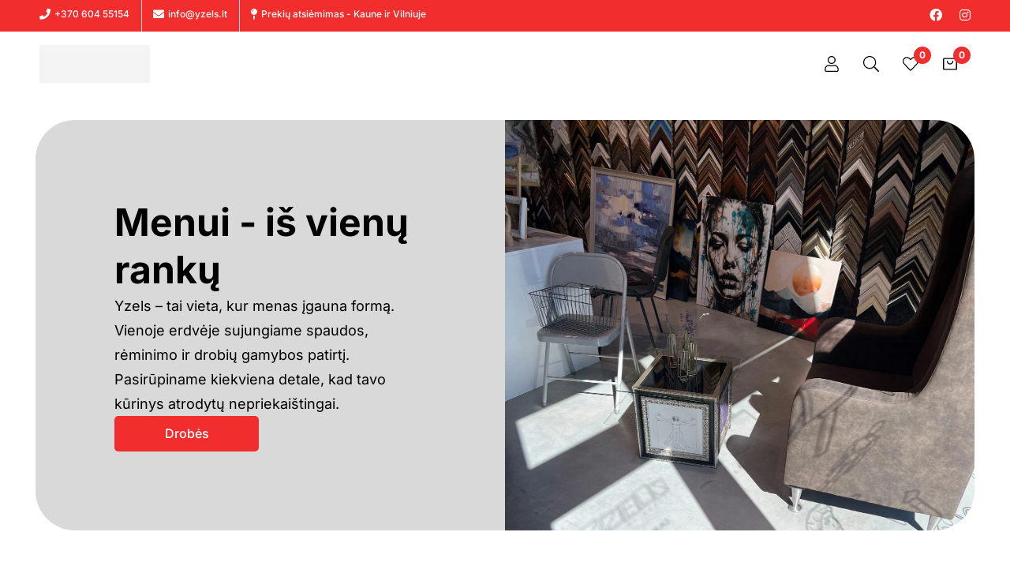

--- FILE ---
content_type: text/html; charset=UTF-8
request_url: https://yzels.lt/?add-to-cart=9090
body_size: 53641
content:
<!DOCTYPE html><html lang="lt-LT"><head><script data-no-optimize="1">var litespeed_docref=sessionStorage.getItem("litespeed_docref");litespeed_docref&&(Object.defineProperty(document,"referrer",{get:function(){return litespeed_docref}}),sessionStorage.removeItem("litespeed_docref"));</script> <meta charset="UTF-8"><meta name="viewport" content="width=device-width, initial-scale=1"><link rel="profile" href="https://gmpg.org/xfn/11">
<noscript><style>m-image img{opacity: 1;}[data-image-loading]:after{animation-name: none;display: none;}</style></noscript><meta name='robots' content='index, follow, max-image-preview:large, max-snippet:-1, max-video-preview:-1' /><style>img:is([sizes="auto" i], [sizes^="auto," i]) { contain-intrinsic-size: 3000px 1500px }</style><title>Yzels.lt - Menui iš vienų rankų</title><meta name="description" content="Yzels – giclée spauda, rėminimas ir drobės menininkams. Profesionalios paslaugos, kokybiškos medžiagos, kūrybai pritaikyti sprendimai." /><link rel="canonical" href="https://yzels.lt/" /><meta property="og:locale" content="lt_LT" /><meta property="og:type" content="website" /><meta property="og:title" content="Yzels.lt - Menui iš vienų rankų" /><meta property="og:description" content="Yzels – giclée spauda, rėminimas ir drobės menininkams. Profesionalios paslaugos, kokybiškos medžiagos, kūrybai pritaikyti sprendimai." /><meta property="og:url" content="https://yzels.lt/" /><meta property="og:site_name" content="Yzels.lt - Menui iš vienų rankų" /><meta property="article:modified_time" content="2025-09-06T09:37:26+00:00" /><meta property="og:image" content="https://yzels.lt/wp-content/uploads/2025/08/YZELS-LOGO-BLACK-COLOUR-1-4-1-1.png" /><meta property="og:image:width" content="1821" /><meta property="og:image:height" content="629" /><meta property="og:image:type" content="image/png" /><meta name="twitter:card" content="summary_large_image" /> <script type="application/ld+json" class="yoast-schema-graph">{"@context":"https://schema.org","@graph":[{"@type":"WebPage","@id":"https://yzels.lt/","url":"https://yzels.lt/","name":"Yzels.lt - Menui iš vienų rankų","isPartOf":{"@id":"https://yzels.lt/#website"},"about":{"@id":"https://yzels.lt/#organization"},"primaryImageOfPage":{"@id":"https://yzels.lt/#primaryimage"},"image":{"@id":"https://yzels.lt/#primaryimage"},"thumbnailUrl":"https://yzels.lt/wp-content/uploads/2025/07/06_Best-In-Europe-300x300-1.png","datePublished":"2025-07-28T17:44:35+00:00","dateModified":"2025-09-06T09:37:26+00:00","description":"Yzels – giclée spauda, rėminimas ir drobės menininkams. Profesionalios paslaugos, kokybiškos medžiagos, kūrybai pritaikyti sprendimai.","breadcrumb":{"@id":"https://yzels.lt/#breadcrumb"},"inLanguage":"lt-LT","potentialAction":[{"@type":"ReadAction","target":["https://yzels.lt/"]}]},{"@type":"ImageObject","inLanguage":"lt-LT","@id":"https://yzels.lt/#primaryimage","url":"https://yzels.lt/wp-content/uploads/2025/07/06_Best-In-Europe-300x300-1.png","contentUrl":"https://yzels.lt/wp-content/uploads/2025/07/06_Best-In-Europe-300x300-1.png","width":300,"height":300,"caption":"06 best in europe 300x300"},{"@type":"BreadcrumbList","@id":"https://yzels.lt/#breadcrumb","itemListElement":[{"@type":"ListItem","position":1,"name":"Home"}]},{"@type":"WebSite","@id":"https://yzels.lt/#website","url":"https://yzels.lt/","name":"Yzels.lt - Menui iš vienų rankų","description":"","publisher":{"@id":"https://yzels.lt/#organization"},"potentialAction":[{"@type":"SearchAction","target":{"@type":"EntryPoint","urlTemplate":"https://yzels.lt/?s={search_term_string}"},"query-input":{"@type":"PropertyValueSpecification","valueRequired":true,"valueName":"search_term_string"}}],"inLanguage":"lt-LT"},{"@type":"Organization","@id":"https://yzels.lt/#organization","name":"Yzels.lt - Menui iš vienų rankų","url":"https://yzels.lt/","logo":{"@type":"ImageObject","inLanguage":"lt-LT","@id":"https://yzels.lt/#/schema/logo/image/","url":"https://yzels.lt/wp-content/uploads/2025/07/YZELS-LOGO2.jpg","contentUrl":"https://yzels.lt/wp-content/uploads/2025/07/YZELS-LOGO2.jpg","width":2363,"height":791,"caption":"Yzels.lt - Menui iš vienų rankų"},"image":{"@id":"https://yzels.lt/#/schema/logo/image/"}}]}</script> <link rel='dns-prefetch' href='//www.googletagmanager.com' /><link rel='dns-prefetch' href='//fonts.googleapis.com' /><link rel='dns-prefetch' href='//hcaptcha.com' /><link rel='preconnect' href='https://fonts.gstatic.com' crossorigin /><link rel="alternate" type="application/rss+xml" title="Yzels.lt - Menui iš vienų rankų &raquo; Įrašų RSS srautas" href="https://yzels.lt/feed/" /><link rel="alternate" type="application/rss+xml" title="Yzels.lt - Menui iš vienų rankų &raquo; Komentarų RSS srautas" href="https://yzels.lt/comments/feed/" /><link data-optimized="2" rel="stylesheet" href="https://yzels.lt/wp-content/litespeed/css/e45c6376382b4e721ba7e0140a77496c.css?ver=56b11" /><style id='global-styles-inline-css'>:root{--wp--preset--aspect-ratio--square: 1;--wp--preset--aspect-ratio--4-3: 4/3;--wp--preset--aspect-ratio--3-4: 3/4;--wp--preset--aspect-ratio--3-2: 3/2;--wp--preset--aspect-ratio--2-3: 2/3;--wp--preset--aspect-ratio--16-9: 16/9;--wp--preset--aspect-ratio--9-16: 9/16;--wp--preset--color--black: #000000;--wp--preset--color--cyan-bluish-gray: #abb8c3;--wp--preset--color--white: #ffffff;--wp--preset--color--pale-pink: #f78da7;--wp--preset--color--vivid-red: #cf2e2e;--wp--preset--color--luminous-vivid-orange: #ff6900;--wp--preset--color--luminous-vivid-amber: #fcb900;--wp--preset--color--light-green-cyan: #7bdcb5;--wp--preset--color--vivid-green-cyan: #00d084;--wp--preset--color--pale-cyan-blue: #8ed1fc;--wp--preset--color--vivid-cyan-blue: #0693e3;--wp--preset--color--vivid-purple: #9b51e0;--wp--preset--gradient--vivid-cyan-blue-to-vivid-purple: linear-gradient(135deg,rgba(6,147,227,1) 0%,rgb(155,81,224) 100%);--wp--preset--gradient--light-green-cyan-to-vivid-green-cyan: linear-gradient(135deg,rgb(122,220,180) 0%,rgb(0,208,130) 100%);--wp--preset--gradient--luminous-vivid-amber-to-luminous-vivid-orange: linear-gradient(135deg,rgba(252,185,0,1) 0%,rgba(255,105,0,1) 100%);--wp--preset--gradient--luminous-vivid-orange-to-vivid-red: linear-gradient(135deg,rgba(255,105,0,1) 0%,rgb(207,46,46) 100%);--wp--preset--gradient--very-light-gray-to-cyan-bluish-gray: linear-gradient(135deg,rgb(238,238,238) 0%,rgb(169,184,195) 100%);--wp--preset--gradient--cool-to-warm-spectrum: linear-gradient(135deg,rgb(74,234,220) 0%,rgb(151,120,209) 20%,rgb(207,42,186) 40%,rgb(238,44,130) 60%,rgb(251,105,98) 80%,rgb(254,248,76) 100%);--wp--preset--gradient--blush-light-purple: linear-gradient(135deg,rgb(255,206,236) 0%,rgb(152,150,240) 100%);--wp--preset--gradient--blush-bordeaux: linear-gradient(135deg,rgb(254,205,165) 0%,rgb(254,45,45) 50%,rgb(107,0,62) 100%);--wp--preset--gradient--luminous-dusk: linear-gradient(135deg,rgb(255,203,112) 0%,rgb(199,81,192) 50%,rgb(65,88,208) 100%);--wp--preset--gradient--pale-ocean: linear-gradient(135deg,rgb(255,245,203) 0%,rgb(182,227,212) 50%,rgb(51,167,181) 100%);--wp--preset--gradient--electric-grass: linear-gradient(135deg,rgb(202,248,128) 0%,rgb(113,206,126) 100%);--wp--preset--gradient--midnight: linear-gradient(135deg,rgb(2,3,129) 0%,rgb(40,116,252) 100%);--wp--preset--font-size--small: 13px;--wp--preset--font-size--medium: 20px;--wp--preset--font-size--large: 36px;--wp--preset--font-size--x-large: 42px;--wp--preset--spacing--20: 0.44rem;--wp--preset--spacing--30: 0.67rem;--wp--preset--spacing--40: 1rem;--wp--preset--spacing--50: 1.5rem;--wp--preset--spacing--60: 2.25rem;--wp--preset--spacing--70: 3.38rem;--wp--preset--spacing--80: 5.06rem;--wp--preset--shadow--natural: 6px 6px 9px rgba(0, 0, 0, 0.2);--wp--preset--shadow--deep: 12px 12px 50px rgba(0, 0, 0, 0.4);--wp--preset--shadow--sharp: 6px 6px 0px rgba(0, 0, 0, 0.2);--wp--preset--shadow--outlined: 6px 6px 0px -3px rgba(255, 255, 255, 1), 6px 6px rgba(0, 0, 0, 1);--wp--preset--shadow--crisp: 6px 6px 0px rgba(0, 0, 0, 1);}:where(.is-layout-flex){gap: 0.5em;}:where(.is-layout-grid){gap: 0.5em;}body .is-layout-flex{display: flex;}.is-layout-flex{flex-wrap: wrap;align-items: center;}.is-layout-flex > :is(*, div){margin: 0;}body .is-layout-grid{display: grid;}.is-layout-grid > :is(*, div){margin: 0;}:where(.wp-block-columns.is-layout-flex){gap: 2em;}:where(.wp-block-columns.is-layout-grid){gap: 2em;}:where(.wp-block-post-template.is-layout-flex){gap: 1.25em;}:where(.wp-block-post-template.is-layout-grid){gap: 1.25em;}.has-black-color{color: var(--wp--preset--color--black) !important;}.has-cyan-bluish-gray-color{color: var(--wp--preset--color--cyan-bluish-gray) !important;}.has-white-color{color: var(--wp--preset--color--white) !important;}.has-pale-pink-color{color: var(--wp--preset--color--pale-pink) !important;}.has-vivid-red-color{color: var(--wp--preset--color--vivid-red) !important;}.has-luminous-vivid-orange-color{color: var(--wp--preset--color--luminous-vivid-orange) !important;}.has-luminous-vivid-amber-color{color: var(--wp--preset--color--luminous-vivid-amber) !important;}.has-light-green-cyan-color{color: var(--wp--preset--color--light-green-cyan) !important;}.has-vivid-green-cyan-color{color: var(--wp--preset--color--vivid-green-cyan) !important;}.has-pale-cyan-blue-color{color: var(--wp--preset--color--pale-cyan-blue) !important;}.has-vivid-cyan-blue-color{color: var(--wp--preset--color--vivid-cyan-blue) !important;}.has-vivid-purple-color{color: var(--wp--preset--color--vivid-purple) !important;}.has-black-background-color{background-color: var(--wp--preset--color--black) !important;}.has-cyan-bluish-gray-background-color{background-color: var(--wp--preset--color--cyan-bluish-gray) !important;}.has-white-background-color{background-color: var(--wp--preset--color--white) !important;}.has-pale-pink-background-color{background-color: var(--wp--preset--color--pale-pink) !important;}.has-vivid-red-background-color{background-color: var(--wp--preset--color--vivid-red) !important;}.has-luminous-vivid-orange-background-color{background-color: var(--wp--preset--color--luminous-vivid-orange) !important;}.has-luminous-vivid-amber-background-color{background-color: var(--wp--preset--color--luminous-vivid-amber) !important;}.has-light-green-cyan-background-color{background-color: var(--wp--preset--color--light-green-cyan) !important;}.has-vivid-green-cyan-background-color{background-color: var(--wp--preset--color--vivid-green-cyan) !important;}.has-pale-cyan-blue-background-color{background-color: var(--wp--preset--color--pale-cyan-blue) !important;}.has-vivid-cyan-blue-background-color{background-color: var(--wp--preset--color--vivid-cyan-blue) !important;}.has-vivid-purple-background-color{background-color: var(--wp--preset--color--vivid-purple) !important;}.has-black-border-color{border-color: var(--wp--preset--color--black) !important;}.has-cyan-bluish-gray-border-color{border-color: var(--wp--preset--color--cyan-bluish-gray) !important;}.has-white-border-color{border-color: var(--wp--preset--color--white) !important;}.has-pale-pink-border-color{border-color: var(--wp--preset--color--pale-pink) !important;}.has-vivid-red-border-color{border-color: var(--wp--preset--color--vivid-red) !important;}.has-luminous-vivid-orange-border-color{border-color: var(--wp--preset--color--luminous-vivid-orange) !important;}.has-luminous-vivid-amber-border-color{border-color: var(--wp--preset--color--luminous-vivid-amber) !important;}.has-light-green-cyan-border-color{border-color: var(--wp--preset--color--light-green-cyan) !important;}.has-vivid-green-cyan-border-color{border-color: var(--wp--preset--color--vivid-green-cyan) !important;}.has-pale-cyan-blue-border-color{border-color: var(--wp--preset--color--pale-cyan-blue) !important;}.has-vivid-cyan-blue-border-color{border-color: var(--wp--preset--color--vivid-cyan-blue) !important;}.has-vivid-purple-border-color{border-color: var(--wp--preset--color--vivid-purple) !important;}.has-vivid-cyan-blue-to-vivid-purple-gradient-background{background: var(--wp--preset--gradient--vivid-cyan-blue-to-vivid-purple) !important;}.has-light-green-cyan-to-vivid-green-cyan-gradient-background{background: var(--wp--preset--gradient--light-green-cyan-to-vivid-green-cyan) !important;}.has-luminous-vivid-amber-to-luminous-vivid-orange-gradient-background{background: var(--wp--preset--gradient--luminous-vivid-amber-to-luminous-vivid-orange) !important;}.has-luminous-vivid-orange-to-vivid-red-gradient-background{background: var(--wp--preset--gradient--luminous-vivid-orange-to-vivid-red) !important;}.has-very-light-gray-to-cyan-bluish-gray-gradient-background{background: var(--wp--preset--gradient--very-light-gray-to-cyan-bluish-gray) !important;}.has-cool-to-warm-spectrum-gradient-background{background: var(--wp--preset--gradient--cool-to-warm-spectrum) !important;}.has-blush-light-purple-gradient-background{background: var(--wp--preset--gradient--blush-light-purple) !important;}.has-blush-bordeaux-gradient-background{background: var(--wp--preset--gradient--blush-bordeaux) !important;}.has-luminous-dusk-gradient-background{background: var(--wp--preset--gradient--luminous-dusk) !important;}.has-pale-ocean-gradient-background{background: var(--wp--preset--gradient--pale-ocean) !important;}.has-electric-grass-gradient-background{background: var(--wp--preset--gradient--electric-grass) !important;}.has-midnight-gradient-background{background: var(--wp--preset--gradient--midnight) !important;}.has-small-font-size{font-size: var(--wp--preset--font-size--small) !important;}.has-medium-font-size{font-size: var(--wp--preset--font-size--medium) !important;}.has-large-font-size{font-size: var(--wp--preset--font-size--large) !important;}.has-x-large-font-size{font-size: var(--wp--preset--font-size--x-large) !important;}
:where(.wp-block-post-template.is-layout-flex){gap: 1.25em;}:where(.wp-block-post-template.is-layout-grid){gap: 1.25em;}
:where(.wp-block-columns.is-layout-flex){gap: 2em;}:where(.wp-block-columns.is-layout-grid){gap: 2em;}
:root :where(.wp-block-pullquote){font-size: 1.5em;line-height: 1.6;}</style><style id='mabel-shoppable-images-lite-inline-css'>span.mb-siwc-tag{margin-left:-12px;margin-top:-12px;color:#7b53c1;width:25px;height:25px;line-height:25px;background:#ffffff;font-size:14px;border-radius:50%;}</style><style id='woocommerce-inline-inline-css'>.woocommerce form .form-row .required { visibility: visible; }</style><style id='minimog-style-inline-css'>:root {
				--minimog-typography-body-font-family: Inter;
				--minimog-typography-body-font-size: 16px;
				--minimog-typography-body-font-weight: 400;
				--minimog-typography-body-line-height: 28px;
				--minimog-typography-headings-font-family: Inter;
				--minimog-typography-headings-font-weight: 400;
				--minimog-typography-headings-font-weight-secondary: 500;
				--minimog-typography-headings-text-transform: none;
				--minimog-typography-headings-letter-spacing: none;
				--minimog-typography-headings-2-font-family: inherit;
				--minimog-typography-headings-2-font-weight: 400;
				--minimog-typography-button-font-family: Inter;
				--minimog-typography-button-font-size: 16px;
				--minimog-typography-button-font-weight: 500;
				--minimog-typography-button-text-transform: none;
				--minimog-typography-button-letter-spacing: 0;
				--minimog-typography-form-font-family: Inter;
				--minimog-typography-form-font-size: 15px;
				--minimog-typography-form-font-weight: 400;
				--minimog-color-primary: #DA3F3F;
				--minimog-color-primary-rgb: 218, 63, 63;
				--minimog-color-secondary: #000;
				--minimog-color-text: #666;
				--minimog-color-text-bit-lighten: #7e7e7e;
				--minimog-color-text-lighten: #ababab;
				--minimog-color-heading: #000;
				--minimog-color-link: #000;
				--minimog-color-link-hover: #999;
				--minimog-color-box-white-background: #fff;
				--minimog-color-box-white-border: #ededed;
				--minimog-color-box-white-border-02: #e9e9e9;
				--minimog-color-box-white-border-03: #e6e6e6;
				--minimog-color-box-grey-background: #f8f8f8;
				--minimog-color-box-light-grey-background: #f9f9fb;
				--minimog-color-box-fill-separator: #eee;
				--minimog-color-box-border: #eee;
				--minimog-color-box-border-lighten: #ededed;
				--minimog-color-button-text: #fff;
				--minimog-color-button-border: #000;
				--minimog-color-button-background: #000;
				--minimog-color-button-hover-text: #fff;
				--minimog-color-button-hover-border: #000;
				--minimog-color-button-hover-background: #000;
				--minimog-color-button2-text: #000;
				--minimog-color-button2-border: #000;
				--minimog-color-button2-background: rgba(0,0,0,0);
				--minimog-color-button2-hover-text: #fff;
				--minimog-color-button2-hover-border: #000;
				--minimog-color-button2-hover-background: #000;
				--minimog-color-form-text: #000;
				--minimog-color-form-border: #d2d2d2;
				--minimog-color-form-background: #fff;
				--minimog-color-form-shadow: none;
				--minimog-color-form-focus-text: #000;
				--minimog-color-form-focus-border: #000;
				--minimog-color-form-focus-background: #fff;
				--minimog-color-form-focus-shadow: none;
				--minimog-color-sub-menu-border: #ededed;
				--minimog-color-sub-menu-background: #fff;
				--minimog-small-rounded: 0;
				--minimog-normal-rounded: 0;
				--minimog-semi-rounded: 0;
				--minimog-large-rounded: 0;
				--minimog-form-input-normal-border-thickness: 1px;
				--minimog-form-input-normal-rounded: 5px;
				--minimog-form-input-small-rounded: 5px;
				--minimog-form-textarea-rounded: 5px;
				--minimog-button-rounded: 5px;
				--minimog-button-small-rounded: 5px;
				--minimog-button-large-rounded: 5px;
				--minimog-header-nav-font: 500 13px/22px  Inter;
			}
body {
				--minimog-branding-size: 140px;
				--minimog-tablet-branding-size: 120px;
				--minimog-mobile-branding-size: 100px;
				--minimog-sticky-branding-size: 120px;
			}.header-categories-nav { --link-rounded: 5px; }.page-title-bar { --heading-font-size: 22px; }.page-title-bar-minimal-01{ --breadcrumb-align: center;--breadcrumb-height: 0px }
.trust-badge-image {
    width: 40%;
    text-align: center;
    display: inline-flex;
}
small.includes_tax {
    display: none;
}
.payment_box.payment_method_spell label {
    width: 150px !important;
}
#shipping_method label {
    font-size: 12px;
}
.minimog-product:not(.style-list).group-style-11 .product-badges>div {
    --p-badge-round: 0px !important;
    min-width: 48px;
}
.summary.entry-summary {
    border: 1px solid #0000000f;
    padding: 30px;
}
.fly-cart-body {
    position: relative;
    -webkit-box-flex: 1;
    -webkit-flex-grow: 1;
    -ms-flex-positive: 1;
    flex-grow: 1;
    -webkit-flex-shrink: 0;
    -ms-flex-negative: 0;
    flex-shrink: 0;
    padding: 0 var(--popup-gutter);
    height: 300px !important;
}
.entry-product-section-heading {
    font-size: 26px !important;

}
.page-sidebar.style-04 .widget {
    background-color: #fff;
    border: 1px solid #e9e9e9;
    border-radius: 8px;
    padding: 23px 15px 30px;
    margin-bottom: 20px;
}
.col-checkout-review-order>.inner {
    width: 560px !important;
    max-width: 100%;
    border-left: 1px solid #eeeeee;
    padding-left: 40px;
}
.woocommerce-cart-form {
    display: flex
;
    justify-content: space-between;
}
div#cart-collaterals {
    width: 40%;
}
div#cart-table-wrap {
    width: 70%;
}
.cart-footer-actions {
    display: -webkit-box;
    display: -webkit-flex;
    display: -ms-flexbox;
    display: flex
;
    margin: 0 -10px;
    justify-content: space-evenly;
    text-align: center;
}
.minimog-wc-account-content-inner {
    max-width: 100% !important;
    margin: 0 auto;
}
.woocommerce-cart .shop_table .remove {
    font-size: 10px;
    color: #f12d2d;
    font-weight: 700;
    text-transform: uppercase;
}
@media only screen and (max-width: 600px) {
    .col-checkout-review-order>.inner {
    width: 560px !important;
    max-width: 100%;
    border-left: 0px solid #eeeeee !important;
    padding-left: 0px !important;
}
}
.shop-actions-toolbar>.inner {
    display: -webkit-box;
    display: -webkit-flex;
    display: -ms-flexbox;
    display: flex;
    -webkit-flex-wrap: wrap;
    -ms-flex-wrap: wrap;
    flex-wrap: wrap;
    -webkit-box-align: center;
    -webkit-align-items: center;
    -ms-flex-align: center;
    align-items: center;
    margin-left: calc(-1 * var(--archive-toolbar-item-gap));
    margin-right: calc(-1 * var(--archive-toolbar-item-gap));
    justify-content: space-between;
}
.shop-actions-toolbar.shop-actions-toolbar-right.col {
    width: 100% !important;
    display: inline-flex
;
    justify-content: space-between;
}
.woocommerce-result-count.archive-result-count {
    display: none;
}
.shop-actions-toolbar.shop-actions-toolbar-left.col {
    display: none;
}
.price .amount {
    font-weight: 700 !important;
}
.top-bar-info .info-item+.info-item:before {
    content: "";
    position: absolute;
    left: 0;
    top: 50%;
    -webkit-transform: translateY(-50%);
    transform: translateY(-50%);
    width: 0.01em;
    height: 70px;
    background: #dedfe2;
}
.fly-cart-footer .cart-footer-actions {
    margin-bottom: 20px;
}
.header-icon .icon-badge {

    background: #f12d2d;
    font-weight: 400;

}.popup-search-icon .icon-badge {
 background: #f12d2d;
    font-weight: 400;
}
.popup-search-icon .icon-badge {
    position: absolute;
    top: -11px;
    right: -11px;
    padding: 0 3px;
    min-width: var(--icon-badge-size);
    height: var(--icon-badge-size);
    border-radius: var(--icon-badge-size);
    line-height: var(--icon-badge-size);
    color: #fff;
    background: var(--minimog-color-primary);
    content: attr(data-count);
    font-weight: 700;
    font-size: var(--icon-badge-font-size);
    text-align: center;
    z-index: 3;
}
.cart-footer-actions>a {
    display: -webkit-inline-box;
    display: -webkit-inline-flex;
    display: -ms-inline-flexbox;
    display: inline-flex
;
    -webkit-box-orient: vertical;
    -webkit-box-direction: normal;
    -webkit-flex-flow: column;
    -ms-flex-flow: column;
    flex-flow: column;
    -webkit-box-align: center;
    -webkit-align-items: center;
    -ms-flex-align: center;
    align-items: center;
    text-align: center;
    font-size: 12px;
    font-weight: 500;
    -webkit-box-flex: 1;
    -webkit-flex: 1;
    -ms-flex: 1;
    flex: 1;
    position: relative;
    padding-top: 10px !important;
}
.post-title-2-rows a {
    display: inline !important;
    font-size: 14px;
}
.woocommerce-cart .page-content .cart-goal {
    margin: 0 auto;
    width: 800px !important;
    max-width: 90%;
}
span.menu-item-title {
    font-weight: 500;
    text-transform: uppercase;
    font-size: 13px;
}
.branding__logo {
    padding-top: 12px;
    padding-bottom: 12px;
}
.page-title-bar-standard-02 .page-title-bar-content {
    -webkit-box-pack: center;
    -webkit-justify-content: center;
    -ms-flex-pack: center;
    justify-content: center;
    text-align: center;
    padding: 22px 0 27px !important;
}
    .fly-cart-header .cart-goal-text
 {
        margin-bottom: 10px;
        font-size: 14px;
        line-height: 26px;
    }
    
     .cart-goal-text .amount {
    font-size: 16px;
    color: #f12d2d;
    font-weight: 700;
}
body { background-color: #fff; }.page-header .branding__logo a { padding-top: 5px;padding-right: 0;padding-bottom: 5px;padding-left: 0; }.top-bar-01 { font-family: Inter;font-weight: 500;font-size: 12px;line-height: 20px;color: #ffffff; }.top-bar-01 { background-color: rgb(241,45,45)  }.top-bar-01 { --top-bar-link-color: #fff  }.top-bar-01 { --top-bar-link-hover-color: rgba(255, 255, 255, 0.7)  }#page-header.header-pinned .page-header-inner { background-color: #fff!important; }.page-header .menu--primary > ul > li > a { font-family: Inter;font-weight: 500;text-transform: uppercase;font-size: 13px;line-height: 22px; }.header-icon .text { font-family: Inter;font-weight: 500;text-transform: uppercase;font-size: 13px;line-height: 22px; }.header-categories-nav .nav-toggle-btn { font-family: Inter;font-weight: 500;text-transform: uppercase;font-size: 13px;line-height: 22px; }.mini-cart-total { font-family: Inter;font-weight: 500;text-transform: uppercase;font-size: 13px;line-height: 22px; }.page-header.header-dark .page-header-inner { background-color: #fff; }.desktop-menu .sm-simple .children, .primary-menu-sub-visual { box-shadow: 0px 0px 30px 0px rgba(0, 0, 0, 0.06); }.desktop-menu .sm-simple .children > li > a { color: rgb(10,10,10)  }.desktop-menu .sm-simple .children > li:hover > a,
					.desktop-menu .sm-simple .children > li:hover > a:after,
					.desktop-menu .sm-simple .children > li.current-menu-item > a,
					.desktop-menu .sm-simple .children > li.current-menu-ancestor > a { color: rgb(255,255,255)  }.desktop-menu .sm-simple .children > li:hover > a,
					.desktop-menu .sm-simple .children > li.current-menu-item > a,
					.desktop-menu .sm-simple .children > li.current-menu-ancestor > a { background-color: rgb(241,45,45)  }.page-mobile-main-menu > .inner { background-color: #fff; }.page-mobile-main-menu .menu__container > li > a { padding-top: 13px;padding-right: 0;padding-bottom: 13px;padding-left: 0; }.page-title-bar-minimal-01 { margin-bottom: 60px; }.page-title-bar-minimal-01 { --breadcrumb-align: center; }.page-title-bar-fill-01 { --breadcrumb-align: center; }.page-title-bar-fill-01 .page-title-bar-bg { background-color: #EDECEA;background-repeat: no-repeat;background-size: cover;background-position: center center;background-image: url( https://drobestapybai.lt/wp-content/themes/minimog/assets/images/title-bar/fill-01.jpg ); }.error404 { background-color: #f5f1ed; }.minimog-pre-loader-gif-img { width: 100px; }.woocommerce .product-badges .onsale { --p-badge-text: rgb(255,255,255) !important }.woocommerce .product-badges .onsale { --p-badge-bg: rgb(0,183,127) !important }.woocommerce .product-badges .new { --p-badge-bg: rgb(10,10,10) !important }.woocommerce .product-badges .best-seller { --p-badge-bg: rgb(241,45,45) !important }</style> <script type="text/template" id="tmpl-variation-template"><div class="woocommerce-variation-description">{{{ data.variation.variation_description }}}</div>
	<div class="woocommerce-variation-price">{{{ data.variation.price_html }}}</div>
	<div class="woocommerce-variation-availability">{{{ data.variation.availability_html }}}</div></script> <script type="text/template" id="tmpl-unavailable-variation-template"><p role="alert">Deja, šis produktas neprieinamas. Pasirinkite kitokią kombinaciją.</p></script> <script type="litespeed/javascript" data-src="https://yzels.lt/wp-includes/js/jquery/jquery.min.js" id="jquery-core-js"></script> <script id="wc-add-to-cart-js-extra" type="litespeed/javascript">var wc_add_to_cart_params={"ajax_url":"\/wp-admin\/admin-ajax.php","wc_ajax_url":"\/?wc-ajax=%%endpoint%%","i18n_view_cart":"Krep\u0161elis","cart_url":"https:\/\/yzels.lt\/krepselis\/","is_cart":"","cart_redirect_after_add":"no"}</script> <script id="wp-util-js-extra" type="litespeed/javascript">var _wpUtilSettings={"ajax":{"url":"\/wp-admin\/admin-ajax.php"}}</script> <script id="wc-add-to-cart-variation-js-extra" type="litespeed/javascript">var wc_add_to_cart_variation_params={"wc_ajax_url":"\/?wc-ajax=%%endpoint%%","i18n_no_matching_variations_text":"Deja, J\u016bs\u0173 u\u017eklausos neatitiko jokie produktai. Pasirinkite kitoki\u0105 kombinacij\u0105.","i18n_make_a_selection_text":"Pasirinkite produkto savybes prie\u0161 prid\u0117dami \u0161\u012f produkt\u0105 \u012f savo krep\u0161el\u012f.","i18n_unavailable_text":"Deja, \u0161is produktas neprieinamas. Pasirinkite kitoki\u0105 kombinacij\u0105.","i18n_reset_alert_text":"Your selection has been reset. Please select some product options before adding this product to your cart."}</script> 
 <script type="litespeed/javascript" data-src="https://www.googletagmanager.com/gtag/js?id=GT-T9CPVSR" id="google_gtagjs-js"></script> <script id="google_gtagjs-js-after" type="litespeed/javascript">window.dataLayer=window.dataLayer||[];function gtag(){dataLayer.push(arguments)}
gtag("set","linker",{"domains":["yzels.lt"]});gtag("js",new Date());gtag("set","developer_id.dZTNiMT",!0);gtag("config","GT-T9CPVSR");window._googlesitekit=window._googlesitekit||{};window._googlesitekit.throttledEvents=[];window._googlesitekit.gtagEvent=(name,data)=>{var key=JSON.stringify({name,data});if(!!window._googlesitekit.throttledEvents[key]){return}window._googlesitekit.throttledEvents[key]=!0;setTimeout(()=>{delete window._googlesitekit.throttledEvents[key]},5);gtag("event",name,{...data,event_source:"site-kit"})}</script> <link rel="https://api.w.org/" href="https://yzels.lt/wp-json/" /><link rel="alternate" title="JSON" type="application/json" href="https://yzels.lt/wp-json/wp/v2/pages/2628" /><link rel="EditURI" type="application/rsd+xml" title="RSD" href="https://yzels.lt/xmlrpc.php?rsd" /><meta name="generator" content="WordPress 6.8.3" /><meta name="generator" content="WooCommerce 10.1.3" /><link rel='shortlink' href='https://yzels.lt/' /><meta name="generator" content="Redux 4.5.7" /><meta name="generator" content="Site Kit by Google 1.160.1" /><style>.h-captcha{position:relative;display:block;margin-bottom:2rem;padding:0;clear:both}.h-captcha[data-size="normal"]{width:303px;height:78px}.h-captcha[data-size="compact"]{width:164px;height:144px}.h-captcha[data-size="invisible"]{display:none}.h-captcha::before{content:'';display:block;position:absolute;top:0;left:0;background:url(https://yzels.lt/wp-content/plugins/hcaptcha-for-forms-and-more/assets/images/hcaptcha-div-logo.svg) no-repeat;border:1px solid #fff0;border-radius:4px}.h-captcha[data-size="normal"]::before{width:300px;height:74px;background-position:94% 28%}.h-captcha[data-size="compact"]::before{width:156px;height:136px;background-position:50% 79%}.h-captcha[data-theme="light"]::before,body.is-light-theme .h-captcha[data-theme="auto"]::before,.h-captcha[data-theme="auto"]::before{background-color:#fafafa;border:1px solid #e0e0e0}.h-captcha[data-theme="dark"]::before,body.is-dark-theme .h-captcha[data-theme="auto"]::before,html.wp-dark-mode-active .h-captcha[data-theme="auto"]::before,html.drdt-dark-mode .h-captcha[data-theme="auto"]::before{background-image:url(https://yzels.lt/wp-content/plugins/hcaptcha-for-forms-and-more/assets/images/hcaptcha-div-logo-white.svg);background-repeat:no-repeat;background-color:#333;border:1px solid #f5f5f5}@media (prefers-color-scheme:dark){.h-captcha[data-theme="auto"]::before{background-image:url(https://yzels.lt/wp-content/plugins/hcaptcha-for-forms-and-more/assets/images/hcaptcha-div-logo-white.svg);background-repeat:no-repeat;background-color:#333;border:1px solid #f5f5f5}}.h-captcha[data-theme="custom"]::before{background-color:initial}.h-captcha[data-size="invisible"]::before{display:none}.h-captcha iframe{position:relative}div[style*="z-index: 2147483647"] div[style*="border-width: 11px"][style*="position: absolute"][style*="pointer-events: none"]{border-style:none}</style><style>.elementor-widget-login .h-captcha{margin-bottom:0}</style><style>.cmplz-hidden {
					display: none !important;
				}</style><noscript><style>.woocommerce-product-gallery{ opacity: 1 !important; }</style></noscript><meta name="generator" content="Elementor 3.31.2; features: e_font_icon_svg, additional_custom_breakpoints, e_element_cache; settings: css_print_method-external, google_font-enabled, font_display-auto"><style>.e-con.e-parent:nth-of-type(n+4):not(.e-lazyloaded):not(.e-no-lazyload),
				.e-con.e-parent:nth-of-type(n+4):not(.e-lazyloaded):not(.e-no-lazyload) * {
					background-image: none !important;
				}
				@media screen and (max-height: 1024px) {
					.e-con.e-parent:nth-of-type(n+3):not(.e-lazyloaded):not(.e-no-lazyload),
					.e-con.e-parent:nth-of-type(n+3):not(.e-lazyloaded):not(.e-no-lazyload) * {
						background-image: none !important;
					}
				}
				@media screen and (max-height: 640px) {
					.e-con.e-parent:nth-of-type(n+2):not(.e-lazyloaded):not(.e-no-lazyload),
					.e-con.e-parent:nth-of-type(n+2):not(.e-lazyloaded):not(.e-no-lazyload) * {
						background-image: none !important;
					}
				}</style><style>.woocommerce-form-register .h-captcha{margin-top:2rem}</style><style>.elementor-field-type-hcaptcha .elementor-field{background:transparent!important}.elementor-field-type-hcaptcha .h-captcha{margin-bottom:unset}</style><link rel="icon" href="https://yzels.lt/wp-content/uploads/2025/08/cropped-Screenshot_39-32x32.png" sizes="32x32" /><link rel="icon" href="https://yzels.lt/wp-content/uploads/2025/08/cropped-Screenshot_39-192x192.png" sizes="192x192" /><link rel="apple-touch-icon" href="https://yzels.lt/wp-content/uploads/2025/08/cropped-Screenshot_39-180x180.png" /><meta name="msapplication-TileImage" content="https://yzels.lt/wp-content/uploads/2025/08/cropped-Screenshot_39-270x270.png" /></head><body class="home wp-singular page-template-default page page-id-2628 wp-custom-logo wp-embed-responsive wp-theme-minimog wp-child-theme-minimog-child theme-minimog woocommerce-no-js desktop desktop-menu primary-nav-rendering header-sticky-enable page-has-mobile-tabs page-has-no-sidebar page-blocks-style-normal title-bar-none woocommerce elementor-default elementor-kit-2563 elementor-page elementor-page-2628" ><div id="page" class="site"><div class="content-wrapper"><div id="page-top-bar" class="page-top-bar top-bar-01 top-bar-layout-2"><div class="container-extended"><div class="top-bar-wrap"><div class="top-bar-section"><div class="row"><div class="col-md-6 top-bar-left"><div class="top-bar-column-wrap"><div class="top-bar-info"><ul class="info-list"><li class="info-item">
<a  class="info-link" href="tel:+37060455154"><i class="info-icon fa fa-phone"></i><span class="info-text">+370 604 55154
</span></a></li><li class="info-item">
<a  class="info-link" href="mailto:info@yzels.lt"><i class="info-icon fa fa-envelope"></i><span class="info-text">info@yzels.lt</span></a></li><li class="info-item">
<a  class="info-link" href="/kontaktai/"><i class="info-icon fa fa-map-pin"></i><span class="info-text">Prekių atsiėmimas - Kaune ir Vilniuje</span></a></li></ul></div></div></div><div class="col-md-6 top-bar-right"><div class="top-bar-column-wrap"><div id="switcher-language-wrapper" class="switcher-language-wrapper"></div><div class="top-bar-social-network"><div class="inner">
<a class=" social-link"
aria-label="Facebook"
href="https://www.facebook.com/yzelsShop/"
target="_blank"
rel="nofollow"
>
<i class="social-icon fab fa-facebook" aria-hidden="true" focusable="false" role="presentation"></i>
</a>
<a class=" social-link"
aria-label="Instagram"
href="https://www.instagram.com/yzels_shop/"
target="_blank"
rel="nofollow"
>
<i class="social-icon fab fa-instagram" aria-hidden="true" focusable="false" role="presentation"></i>
</a></div></div></div></div></div></div></div>
<a href="#" id="top-bar-collapsible-toggle" class="top-bar-collapsible-toggle"
aria-label="Toggle top bar"></a></div></div><header id="page-header" class="page-header header-07 nav-links-hover-style-wave header-dark  header-sticky-dark-logo  header-icon-set-02  header-icon-badge-large"><div class="page-header-place-holder"></div><div id="page-header-inner" class="page-header-inner" data-sticky="1"><div class="container-extended"><div class="header-wrap"><div class="header-left header-col-start"><div class="header-content-inner"><div id="page-open-mobile-menu" class="header-icon page-open-mobile-menu style-01"
data-menu-settings="{&quot;direction&quot;:&quot;right&quot;,&quot;animation&quot;:&quot;slide&quot;}"><div class="icon">
<svg width="22" height="22" viewBox="0 0 22 22" fill="none" xmlns="http://www.w3.org/2000/svg"><path d="M19.2812 5.84375H2.71875C2.58854 5.84375 2.47135 5.80469 2.36719 5.72656C2.28906 5.6224 2.25 5.50521 2.25 5.375V4.125C2.25 3.99479 2.28906 3.89062 2.36719 3.8125C2.47135 3.70833 2.58854 3.65625 2.71875 3.65625H19.2812C19.4115 3.65625 19.5156 3.70833 19.5938 3.8125C19.6979 3.89062 19.75 3.99479 19.75 4.125V5.375C19.75 5.50521 19.6979 5.6224 19.5938 5.72656C19.5156 5.80469 19.4115 5.84375 19.2812 5.84375ZM19.2812 12.0938H2.71875C2.58854 12.0938 2.47135 12.0547 2.36719 11.9766C2.28906 11.8724 2.25 11.7552 2.25 11.625V10.375C2.25 10.2448 2.28906 10.1406 2.36719 10.0625C2.47135 9.95833 2.58854 9.90625 2.71875 9.90625H19.2812C19.4115 9.90625 19.5156 9.95833 19.5938 10.0625C19.6979 10.1406 19.75 10.2448 19.75 10.375V11.625C19.75 11.7552 19.6979 11.8724 19.5938 11.9766C19.5156 12.0547 19.4115 12.0938 19.2812 12.0938ZM19.2812 18.3438H2.71875C2.58854 18.3438 2.47135 18.3047 2.36719 18.2266C2.28906 18.1224 2.25 18.0052 2.25 17.875V16.625C2.25 16.4948 2.28906 16.3906 2.36719 16.3125C2.47135 16.2083 2.58854 16.1562 2.71875 16.1562H19.2812C19.4115 16.1562 19.5156 16.2083 19.5938 16.3125C19.6979 16.3906 19.75 16.4948 19.75 16.625V17.875C19.75 18.0052 19.6979 18.1224 19.5938 18.2266C19.5156 18.3047 19.4115 18.3438 19.2812 18.3438Z" fill="black"/></svg></div></div><div id="page-navigation" class="navigation page-navigation"><nav id="menu" class="menu menu--primary"><ul id="menu-primary" class="menu__container sm sm-simple" data-sm-options="{&quot;subMenusSubOffsetX&quot;:-18,&quot;subMenusSubOffsetY&quot;:-17}"><li class="menu-item menu-item-type-taxonomy menu-item-object-product_cat menu-item-has-children menu-item-339 level-1"><a href="https://yzels.lt/produkto-kategorija/drobes-tapybai/"><div class="menu-item-wrap"><span class="menu-item-title">Drobės</span><span class="toggle-sub-menu"> </span></div></a><ul class="sub-menu children"><li class="menu-item menu-item-type-taxonomy menu-item-object-product_cat menu-item-2546"><a href="https://yzels.lt/produkto-kategorija/drobes-tapybai/drobes/"><div class="menu-item-wrap"><span class="menu-item-title">Drobės</span></div></a></li><li class="menu-item menu-item-type-taxonomy menu-item-object-product_cat menu-item-2547"><a href="https://yzels.lt/produkto-kategorija/drobes-tapybai/poremiai/"><div class="menu-item-wrap"><span class="menu-item-title">Porėmiai</span></div></a></li></ul></li><li class="menu-item menu-item-type-post_type menu-item-object-page menu-item-has-children menu-item-2627 level-1"><a href="https://yzels.lt/reminimo-paslaugos/"><div class="menu-item-wrap"><span class="menu-item-title">Rėminimo paslaugos</span><span class="toggle-sub-menu"> </span></div></a><ul class="sub-menu children"><li class="menu-item menu-item-type-post_type menu-item-object-page menu-item-3033"><a href="https://yzels.lt/paveikslu-reminimas/"><div class="menu-item-wrap"><span class="menu-item-title">Paveikslų rėminimas</span></div></a></li><li class="menu-item menu-item-type-post_type menu-item-object-page menu-item-3034"><a href="https://yzels.lt/pasportai/"><div class="menu-item-wrap"><span class="menu-item-title">Pasportai</span></div></a></li><li class="menu-item menu-item-type-post_type menu-item-object-page menu-item-3039"><a href="https://yzels.lt/spaudos-perkelimas-ant-pagrindo/"><div class="menu-item-wrap"><span class="menu-item-title">Spaudos perkėlimas ant pagrindo</span></div></a></li><li class="menu-item menu-item-type-post_type menu-item-object-page menu-item-3040"><a href="https://yzels.lt/veidrodziu-reminimas/"><div class="menu-item-wrap"><span class="menu-item-title">Veidrodžių rėminimas</span></div></a></li><li class="menu-item menu-item-type-post_type menu-item-object-page menu-item-3041"><a href="https://yzels.lt/daiktu-reminimas/"><div class="menu-item-wrap"><span class="menu-item-title">Daiktų rėminimas</span></div></a></li><li class="menu-item menu-item-type-post_type menu-item-object-page menu-item-3042"><a href="https://yzels.lt/siuviniai/"><div class="menu-item-wrap"><span class="menu-item-title">Siuviniai</span></div></a></li><li class="menu-item menu-item-type-post_type menu-item-object-page menu-item-3044"><a href="https://yzels.lt/drobes-itempimas-ant-poremio/"><div class="menu-item-wrap"><span class="menu-item-title">Drobės įtempimas ant porėmio</span></div></a></li><li class="menu-item menu-item-type-post_type menu-item-object-page menu-item-3048"><a href="https://yzels.lt/silko-reminimas/"><div class="menu-item-wrap"><span class="menu-item-title">Šilko rėminimas</span></div></a></li><li class="menu-item menu-item-type-post_type menu-item-object-page menu-item-3054"><a href="https://yzels.lt/marskineliu-reminimas/"><div class="menu-item-wrap"><span class="menu-item-title">Marškinėlių rėminimas</span></div></a></li><li class="menu-item menu-item-type-post_type menu-item-object-page menu-item-3053"><a href="https://yzels.lt/senu-remu-tvarkymas-keitimas/"><div class="menu-item-wrap"><span class="menu-item-title">Senų rėmų tvarkymas, keitimas</span></div></a></li><li class="menu-item menu-item-type-post_type menu-item-object-page menu-item-3060"><a href="https://yzels.lt/led-apsvietimas/"><div class="menu-item-wrap"><span class="menu-item-title">LED apšvietimas</span></div></a></li><li class="menu-item menu-item-type-post_type menu-item-object-page menu-item-3061"><a href="https://yzels.lt/paveikslu-pakabinimo-sistemos/"><div class="menu-item-wrap"><span class="menu-item-title">Paveikslų pakabinimo sistemos</span></div></a></li></ul></li><li class="menu-item menu-item-type-taxonomy menu-item-object-product_cat menu-item-has-children menu-item-1703 level-1"><a href="https://yzels.lt/produkto-kategorija/giclee/"><div class="menu-item-wrap"><span class="menu-item-title">Giclée spauda</span><span class="toggle-sub-menu"> </span></div></a><ul class="sub-menu children"><li class="menu-item menu-item-type-post_type menu-item-object-page menu-item-2687"><a href="https://yzels.lt/apie-giclee/"><div class="menu-item-wrap"><span class="menu-item-title">Apie Giclee</span></div></a></li><li class="menu-item menu-item-type-taxonomy menu-item-object-product_cat menu-item-2549"><a href="https://yzels.lt/produkto-kategorija/giclee/ant-popieriaus/"><div class="menu-item-wrap"><span class="menu-item-title">Ant popieriaus</span></div></a></li><li class="menu-item menu-item-type-taxonomy menu-item-object-product_cat menu-item-2548"><a href="https://yzels.lt/produkto-kategorija/giclee/ant-drobes/"><div class="menu-item-wrap"><span class="menu-item-title">Ant drobės</span></div></a></li></ul></li><li class="menu-item menu-item-type-taxonomy menu-item-object-product_cat menu-item-has-children menu-item-2550 level-1"><a href="https://yzels.lt/produkto-kategorija/kitos-priemones/"><div class="menu-item-wrap"><span class="menu-item-title">Kitos priemonės</span><span class="toggle-sub-menu"> </span></div></a><ul class="sub-menu children"><li class="menu-item menu-item-type-taxonomy menu-item-object-product_cat menu-item-2551"><a href="https://yzels.lt/produkto-kategorija/kitos-priemones/molbertai/"><div class="menu-item-wrap"><span class="menu-item-title">Molbertai</span></div></a></li><li class="menu-item menu-item-type-taxonomy menu-item-object-product_cat menu-item-2552"><a href="https://yzels.lt/produkto-kategorija/kitos-priemones/pakavimo-medziagos/"><div class="menu-item-wrap"><span class="menu-item-title">Pakavimo medžiagos</span></div></a></li><li class="menu-item menu-item-type-taxonomy menu-item-object-product_cat menu-item-2553"><a href="https://yzels.lt/produkto-kategorija/kitos-priemones/papildoma-iranga/"><div class="menu-item-wrap"><span class="menu-item-title">Papildoma įranga</span></div></a></li><li class="menu-item menu-item-type-taxonomy menu-item-object-product_cat menu-item-2554"><a href="https://yzels.lt/produkto-kategorija/kitos-priemones/paveikslu-pakabinimo-sistemos-ir-priedai/"><div class="menu-item-wrap"><span class="menu-item-title">Paveikslų pakabinimo sistemos ir priedai</span></div></a></li></ul></li><li class="menu-item menu-item-type-post_type menu-item-object-page menu-item-333 level-1"><a href="https://yzels.lt/apie-mus/"><div class="menu-item-wrap"><span class="menu-item-title">Apie</span></div></a></li><li class="menu-item menu-item-type-post_type menu-item-object-page menu-item-332 level-1"><a href="https://yzels.lt/kontaktai/"><div class="menu-item-wrap"><span class="menu-item-title">Kontaktai</span></div></a></li></ul></nav></div></div></div><div class="header-center header-col-center"><div class="header-content-inner"><div class="branding"><div class="branding__logo">
<a href="https://yzels.lt/" rel="home"><m-image class="minimog-lazy-image" style="--lazy-image-width: 1821px;--lazy-image-height: 34.541460735859%;" data-image-loading><img  src="https://yzels.lt/wp-content/uploads/2025/08/YZELS-LOGO-BLACK-COLOUR-1-4.svg" class="logo dark-logo" alt="Yzels.lt &#8211; Menui iš vienų rankų" width="140" fetchpriority="high" height="48.358045030203" /></m-image></a></div></div></div></div><div class="header-right header-col-end"><div class="header-content-inner">
<a href="#" class="header-icon header-login-link hint--bounce hint--bottom style-icon icon-display--icon open-modal-login"
aria-label="Prisijungti">
<span class="icon">
<svg width="22" height="22" viewBox="0 0 22 22" fill="none" xmlns="http://www.w3.org/2000/svg"><path d="M14.4656 12.25C15.8979 12.25 17.1219 12.7708 18.1375 13.8125C19.1792 14.8281 19.7 16.0521 19.7 17.4844V19.125C19.7 19.6458 19.5177 20.0885 19.1531 20.4531C18.7885 20.8177 18.3458 21 17.825 21H4.075C3.55417 21 3.11146 20.8177 2.74688 20.4531C2.38229 20.0885 2.2 19.6458 2.2 19.125V17.4844C2.2 16.0521 2.70781 14.8281 3.72344 13.8125C4.7651 12.7708 6.00208 12.25 7.43438 12.25C7.77292 12.25 8.26771 12.3542 8.91875 12.5625C9.59583 12.7708 10.2729 12.875 10.95 12.875C11.6271 12.875 12.3042 12.7708 12.9813 12.5625C13.6583 12.3542 14.1531 12.25 14.4656 12.25ZM18.45 19.125V17.4844C18.45 16.3906 18.0594 15.4531 17.2781 14.6719C16.4969 13.8906 15.5594 13.5 14.4656 13.5C14.3094 13.5 13.8667 13.6042 13.1375 13.8125C12.4344 14.0208 11.7052 14.125 10.95 14.125C10.1948 14.125 9.4526 14.0208 8.72344 13.8125C8.02031 13.6042 7.59063 13.5 7.43438 13.5C6.34063 13.5 5.40313 13.8906 4.62188 14.6719C3.84063 15.4531 3.45 16.3906 3.45 17.4844V19.125C3.45 19.3073 3.50208 19.4505 3.60625 19.5547C3.73646 19.6849 3.89271 19.75 4.075 19.75H17.825C18.0073 19.75 18.1505 19.6849 18.2547 19.5547C18.3849 19.4505 18.45 19.3073 18.45 19.125ZM14.4656 9.55469C13.5021 10.5182 12.3302 11 10.95 11C9.56979 11 8.3849 10.5182 7.39531 9.55469C6.43177 8.5651 5.95 7.38021 5.95 6C5.95 4.61979 6.43177 3.44792 7.39531 2.48438C8.3849 1.49479 9.56979 1 10.95 1C12.3302 1 13.5021 1.49479 14.4656 2.48438C15.4552 3.44792 15.95 4.61979 15.95 6C15.95 7.38021 15.4552 8.5651 14.4656 9.55469ZM13.6063 3.34375C12.8771 2.61458 11.9917 2.25 10.95 2.25C9.90833 2.25 9.02292 2.61458 8.29375 3.34375C7.56458 4.07292 7.2 4.95833 7.2 6C7.2 7.04167 7.56458 7.92708 8.29375 8.65625C9.02292 9.38542 9.90833 9.75 10.95 9.75C11.9917 9.75 12.8771 9.38542 13.6063 8.65625C14.3354 7.92708 14.7 7.04167 14.7 6C14.7 4.95833 14.3354 4.07292 13.6063 3.34375Z" fill="black"/></svg>	</span>
</a><a href="https://yzels.lt/?s="
class="page-open-popup-search hint--bounce hint--bottom header-icon icon-set-02 icon-display--icon"
aria-label="Paieška"
data-e-disable-page-transition="1"
><div class="icon">
<svg width="22" height="22" viewBox="0 0 22 22" fill="none" xmlns="http://www.w3.org/2000/svg"><path d="M20.8438 19.8281C21.0781 20.0365 21.0781 20.2578 20.8438 20.4922L20.4922 20.8438C20.2578 21.0781 20.0365 21.0781 19.8281 20.8438L14.7891 15.8438C14.6849 15.7396 14.6328 15.6224 14.6328 15.4922V15.1016C13.0703 16.5339 11.2344 17.25 9.125 17.25C6.88542 17.25 4.97135 16.4557 3.38281 14.8672C1.79427 13.2786 1 11.3646 1 9.125C1 6.88542 1.79427 4.97135 3.38281 3.38281C4.97135 1.79427 6.88542 1 9.125 1C11.3646 1 13.2786 1.79427 14.8672 3.38281C16.4557 4.97135 17.25 6.88542 17.25 9.125C17.25 11.2344 16.5339 13.0703 15.1016 14.6328H15.4922C15.6224 14.6328 15.7396 14.6849 15.8438 14.7891L20.8438 19.8281ZM4.24219 14.0078C5.59635 15.3359 7.22396 16 9.125 16C11.026 16 12.6406 15.3359 13.9688 14.0078C15.3229 12.6536 16 11.026 16 9.125C16 7.22396 15.3229 5.60938 13.9688 4.28125C12.6406 2.92708 11.026 2.25 9.125 2.25C7.22396 2.25 5.59635 2.92708 4.24219 4.28125C2.91406 5.60938 2.25 7.22396 2.25 9.125C2.25 11.026 2.91406 12.6536 4.24219 14.0078Z" fill="black"/></svg></div>
</a><a href="https://yzels.lt/pageidavimai/WOOSW"
class="wishlist-link header-icon has-badge header-wishlist-link hint--bounce hint--bottom icon-set-02 icon-display--icon" aria-label="Pageidavimai"><div class="icon">
<svg width="22" height="22" viewBox="0 0 22 22" fill="none" xmlns="http://www.w3.org/2000/svg"><path d="M19.0469 3.36094C18.3698 2.76198 17.5885 2.38438 16.7031 2.22813C15.8177 2.07188 14.9323 2.13698 14.0469 2.42344C13.1875 2.7099 12.4323 3.19167 11.7812 3.86875L11 4.68906L10.2188 3.86875C9.67188 3.29583 8.99479 2.85313 8.1875 2.54063C7.30208 2.20208 6.42969 2.0849 5.57031 2.18906C4.60677 2.29323 3.72135 2.68385 2.91406 3.36094C2.13281 4.03802 1.58594 4.87135 1.27344 5.86094C0.960938 6.85052 0.908854 7.85313 1.11719 8.86875C1.35156 9.85833 1.83333 10.7307 2.5625 11.4859L10.1016 19.2594C10.362 19.5198 10.6615 19.65 11 19.65C11.3385 19.65 11.638 19.5198 11.8984 19.2594L19.4375 11.4469C20.1667 10.7177 20.6354 9.85833 20.8438 8.86875C21.0781 7.85313 21.0391 6.85052 20.7266 5.86094C20.4141 4.87135 19.8542 4.03802 19.0469 3.36094ZM18.5391 10.5875L11 18.4L3.46094 10.5875C2.9401 10.0667 2.57552 9.42865 2.36719 8.67344C2.1849 7.89219 2.19792 7.13698 2.40625 6.40781C2.64062 5.57448 3.08333 4.88438 3.73438 4.3375C4.41146 3.76458 5.15365 3.45208 5.96094 3.4C6.61198 3.34792 7.27604 3.47813 7.95312 3.79063C8.5 4.05104 8.95573 4.37656 9.32031 4.76719L11 6.48594L12.6797 4.76719C13.0182 4.37656 13.474 4.06406 14.0469 3.82969C14.724 3.51719 15.388 3.37396 16.0391 3.4C16.8464 3.45208 17.5755 3.76458 18.2266 4.3375C18.9036 4.88438 19.3594 5.57448 19.5938 6.40781C19.8021 7.13698 19.8021 7.89219 19.5938 8.67344C19.4115 9.42865 19.0599 10.0667 18.5391 10.5875Z" fill="black"/></svg>		<span class="icon-badge" data-count="0">0</span></div>
</a><a href="https://yzels.lt/krepselis/" class="mini-cart__button has-badge hint--bounce hint--bottom style-icon-set-03 icon-display--icon header-icon"
aria-label="Krepšelis"
data-e-disable-page-transition="1"
><div class="icon"><svg xmlns="http://www.w3.org/2000/svg" width="192" height="192" fill="#000000" viewBox="0 0 256 256"><rect width="256" height="256" fill="none"></rect><rect x="32" y="48" width="192" height="160" rx="8" fill="none" stroke="#000000" stroke-linecap="round" stroke-linejoin="round" stroke-width="16"></rect><path d="M168,88a40,40,0,0,1-80,0" fill="none" stroke="#000000" stroke-linecap="round" stroke-linejoin="round" stroke-width="16"></path></svg><div class="icon-badge mini-cart-badge" data-count="0">0</div></div>	</a></div></div></div></div></div></header><div id="page-content" class="page-content"
><div class="container-large"><div class="row"><div id="page-main-content" class="page-main-content"><article id="post-2628" class="post-2628 page type-page status-publish hentry post-no-thumbnail"><h1 class="screen-reader-text">Pagrindinis</h1><div data-elementor-type="wp-page" data-elementor-id="2628" class="elementor elementor-2628" data-elementor-post-type="page"><div class="elementor-element elementor-element-521cc23 e-flex e-con-boxed e-con e-parent" data-id="521cc23" data-element_type="container"><div class="e-con-inner"><div class="elementor-element elementor-element-d3c0f8e e-con-full e-flex e-con e-child" data-id="d3c0f8e" data-element_type="container" data-settings="{&quot;background_background&quot;:&quot;classic&quot;}"><div class="elementor-element elementor-element-7f3756c e-con-full e-flex e-con e-child" data-id="7f3756c" data-element_type="container" data-settings="{&quot;background_background&quot;:&quot;classic&quot;}"><div class="elementor-element elementor-element-bc3ec64 elementor-widget elementor-widget-heading" data-id="bc3ec64" data-element_type="widget" data-widget_type="heading.default"><div class="elementor-widget-container"><h2 class="elementor-heading-title elementor-size-default">Menui - iš vienų rankų</h2></div></div><div class="elementor-element elementor-element-7eea64a elementor-widget elementor-widget-text-editor" data-id="7eea64a" data-element_type="widget" data-widget_type="text-editor.default"><div class="elementor-widget-container"><p>Yzels – tai vieta, kur menas įgauna formą. Vienoje erdvėje sujungiame spaudos, rėminimo ir drobių gamybos patirtį.<br />Pasirūpiname kiekviena detale, kad tavo kūrinys atrodytų nepriekaištingai.</p></div></div><div class="elementor-element elementor-element-8a943e0 elementor-mobile-align-center elementor-widget elementor-widget-tm-button" data-id="8a943e0" data-element_type="widget" data-widget_type="tm-button.default"><div class="elementor-widget-container">
<a href="/produkto-kategorija/drobes-tapybai/" class="tm-button-link tm-button style-flat tm-button-nm" role="button"><div class="button-content-wrapper"><div class="button-text">
Drobės</div></div>
</a></div></div></div><div class="elementor-element elementor-element-01b52c1 e-con-full e-flex e-con e-child" data-id="01b52c1" data-element_type="container" data-settings="{&quot;background_background&quot;:&quot;classic&quot;}"></div></div></div></div><div class="elementor-element elementor-element-89e944a e-flex e-con-boxed e-con e-parent" data-id="89e944a" data-element_type="container"><div class="e-con-inner"><div class="elementor-element elementor-element-135cf0d e-con-full e-flex e-con e-child" data-id="135cf0d" data-element_type="container"><div class="elementor-element elementor-element-2daead2 elementor-align-center elementor-widget elementor-widget-button" data-id="2daead2" data-element_type="widget" data-widget_type="button.default"><div class="elementor-widget-container"><div class="elementor-button-wrapper">
<a class="elementor-button elementor-button-link elementor-size-sm" href="#">
<span class="elementor-button-content-wrapper">
<span class="elementor-button-icon">
<svg aria-hidden="true" class="e-font-icon-svg e-fas-star" viewBox="0 0 576 512" xmlns="http://www.w3.org/2000/svg"><path d="M259.3 17.8L194 150.2 47.9 171.5c-26.2 3.8-36.7 36.1-17.7 54.6l105.7 103-25 145.5c-4.5 26.3 23.2 46 46.4 33.7L288 439.6l130.7 68.7c23.2 12.2 50.9-7.4 46.4-33.7l-25-145.5 105.7-103c19-18.5 8.5-50.8-17.7-54.6L382 150.2 316.7 17.8c-11.7-23.6-45.6-23.9-57.4 0z"></path></svg>			</span>
<span class="elementor-button-text">Patogu</span>
</span>
</a></div></div></div><div class="elementor-element elementor-element-b48ba6c elementor-widget elementor-widget-heading" data-id="b48ba6c" data-element_type="widget" data-widget_type="heading.default"><div class="elementor-widget-container"><h2 class="elementor-heading-title elementor-size-default">Drobės tapybai, giclee, bei rėminimas</h2></div></div><div class="elementor-element elementor-element-766c9ed elementor-widget elementor-widget-text-editor" data-id="766c9ed" data-element_type="widget" data-widget_type="text-editor.default"><div class="elementor-widget-container"><p>Rinkdamiesi Yzels, klientai taupo laiką ir energiją – nes viską menui atranda vienoje vietoje.</p></div></div></div></div></div><div class="elementor-element elementor-element-60e794e e-flex e-con-boxed e-con e-parent" data-id="60e794e" data-element_type="container"><div class="e-con-inner"><div class="elementor-element elementor-element-9c18508 e-con-full e-flex e-con e-child" data-id="9c18508" data-element_type="container" data-settings="{&quot;background_background&quot;:&quot;classic&quot;}"><div class="elementor-element elementor-element-530f167 e-con-full e-flex e-con e-child" data-id="530f167" data-element_type="container" data-settings="{&quot;background_background&quot;:&quot;classic&quot;}"></div><div class="elementor-element elementor-element-d129905 e-con-full e-flex e-con e-child" data-id="d129905" data-element_type="container" data-settings="{&quot;background_background&quot;:&quot;classic&quot;}"><div class="elementor-element elementor-element-10ff92b elementor-widget elementor-widget-heading" data-id="10ff92b" data-element_type="widget" data-widget_type="heading.default"><div class="elementor-widget-container"><h2 class="elementor-heading-title elementor-size-default">Giclée spauda</h2></div></div><div class="elementor-element elementor-element-582d8d3 elementor-widget elementor-widget-text-editor" data-id="582d8d3" data-element_type="widget" data-widget_type="text-editor.default"><div class="elementor-widget-container"><p>Giclée spauda vertinama menininkų ir fotografų dėl savo archyvinės kokybės, išskirtinio spalvų tikslumo bei galimybės rinktis iš plataus profesionalių meninių popierių asortimento.</p></div></div><div class="elementor-element elementor-element-bcb0552 elementor-mobile-align-center elementor-widget elementor-widget-tm-button" data-id="bcb0552" data-element_type="widget" data-widget_type="tm-button.default"><div class="elementor-widget-container">
<a href="/apie-giclee/" class="tm-button-link tm-button style-flat tm-button-nm" role="button"><div class="button-content-wrapper"><div class="button-text">
Giclée spauda</div></div>
</a></div></div></div></div></div></div><div class="elementor-element elementor-element-998a009 e-flex e-con-boxed e-con e-parent" data-id="998a009" data-element_type="container"><div class="e-con-inner"><div class="elementor-element elementor-element-1cdae62 e-con-full e-flex e-con e-child" data-id="1cdae62" data-element_type="container" data-settings="{&quot;background_background&quot;:&quot;classic&quot;}"><div class="elementor-element elementor-element-505137a e-con-full e-flex e-con e-child" data-id="505137a" data-element_type="container"><div class="elementor-element elementor-element-0976ae8 elementor-widget elementor-widget-heading" data-id="0976ae8" data-element_type="widget" data-widget_type="heading.default"><div class="elementor-widget-container"><h2 class="elementor-heading-title elementor-size-default">Rėminimo paslaugos</h2></div></div><div class="elementor-element elementor-element-1524069 elementor-widget elementor-widget-text-editor" data-id="1524069" data-element_type="widget" data-widget_type="text-editor.default"><div class="elementor-widget-container"><p>Nesvarbu, ar tai drobė, akvarelė, spauda ar marškinėliai. Mums jūsų daiktai vienodai brangūs, nes tai jūsų prisiminimai. Pasirūpinsime, kad jie atrodytų nepriekaištingai.</p></div></div><div class="elementor-element elementor-element-be18305 elementor-mobile-align-center elementor-widget elementor-widget-tm-button" data-id="be18305" data-element_type="widget" data-widget_type="tm-button.default"><div class="elementor-widget-container">
<a href="/reminimo-paslaugos/" class="tm-button-link tm-button style-flat tm-button-nm" role="button"><div class="button-content-wrapper"><div class="button-text">
Rėminimo paslaugos</div></div>
</a></div></div></div><div class="elementor-element elementor-element-b071b84 e-con-full e-flex e-con e-child" data-id="b071b84" data-element_type="container" data-settings="{&quot;background_background&quot;:&quot;classic&quot;}"></div></div></div></div><div class="elementor-element elementor-element-800b79e e-flex e-con-boxed e-con e-parent" data-id="800b79e" data-element_type="container"><div class="e-con-inner"><div class="elementor-element elementor-element-d452595 e-con-full e-flex e-con e-child" data-id="d452595" data-element_type="container"><div class="elementor-element elementor-element-510b06f elementor-align-center elementor-widget elementor-widget-button" data-id="510b06f" data-element_type="widget" data-widget_type="button.default"><div class="elementor-widget-container"><div class="elementor-button-wrapper">
<a class="elementor-button elementor-button-link elementor-size-sm" href="#">
<span class="elementor-button-content-wrapper">
<span class="elementor-button-icon">
<svg aria-hidden="true" class="e-font-icon-svg e-fas-star" viewBox="0 0 576 512" xmlns="http://www.w3.org/2000/svg"><path d="M259.3 17.8L194 150.2 47.9 171.5c-26.2 3.8-36.7 36.1-17.7 54.6l105.7 103-25 145.5c-4.5 26.3 23.2 46 46.4 33.7L288 439.6l130.7 68.7c23.2 12.2 50.9-7.4 46.4-33.7l-25-145.5 105.7-103c19-18.5 8.5-50.8-17.7-54.6L382 150.2 316.7 17.8c-11.7-23.6-45.6-23.9-57.4 0z"></path></svg>			</span>
<span class="elementor-button-text">Spauda pagal poreikį</span>
</span>
</a></div></div></div><div class="elementor-element elementor-element-a3f1ae4 elementor-widget elementor-widget-heading" data-id="a3f1ae4" data-element_type="widget" data-widget_type="heading.default"><div class="elementor-widget-container"><h2 class="elementor-heading-title elementor-size-default">Spauda, kuri pasiekia visą Europą</h2></div></div><div class="elementor-element elementor-element-a0e82ca elementor-widget elementor-widget-text-editor" data-id="a0e82ca" data-element_type="widget" data-widget_type="text-editor.default"><div class="elementor-widget-container"><p>Nesvarbu, kur yra jūsų klientai – Vilniuje, Berlyne ar Paryžiuje – mes pasirūpiname, kad užsakyta spauda būtų saugiai supakuota ir patikimai pristatyta. Greitas ir patogus siuntimas leidžia menininkams, fotografams bei galerijoms pasiekti savo auditoriją be rūpesčių.</p></div></div></div></div></div><div class="elementor-element elementor-element-d44b10d e-flex e-con-boxed e-con e-parent" data-id="d44b10d" data-element_type="container"><div class="e-con-inner"><div class="elementor-element elementor-element-e0ed2f4 e-con-full e-flex e-con e-child" data-id="e0ed2f4" data-element_type="container" data-settings="{&quot;background_background&quot;:&quot;classic&quot;}"><div class="elementor-element elementor-element-05986e6 e-con-full e-flex e-con e-child" data-id="05986e6" data-element_type="container" data-settings="{&quot;background_background&quot;:&quot;classic&quot;}"><div class="elementor-element elementor-element-0937c95 elementor-widget elementor-widget-heading" data-id="0937c95" data-element_type="widget" data-widget_type="heading.default"><div class="elementor-widget-container"><h2 class="elementor-heading-title elementor-size-default">Pavargote nuo nekokybiškų drobių?</h2></div></div><div class="elementor-element elementor-element-a4660d3 elementor-widget elementor-widget-text-editor" data-id="a4660d3" data-element_type="widget" data-widget_type="text-editor.default"><div class="elementor-widget-container"><p>Kiekviena mūsų drobė įtempiama rankomis, užtikrinant tvirtumą ir nepriekaištingą paviršių. Tai leidžia menininkams kurti ant kokybiško pagrindo, kuris išlieka stabilus ir ilgaamžis.</p></div></div><div class="elementor-element elementor-element-9be678a elementor-mobile-align-center elementor-widget elementor-widget-tm-button" data-id="9be678a" data-element_type="widget" data-widget_type="tm-button.default"><div class="elementor-widget-container">
<a href="/produkto-kategorija/drobes-tapybai/drobes/" class="tm-button-link tm-button style-flat tm-button-nm" role="button"><div class="button-content-wrapper"><div class="button-text">
Drobės</div></div>
</a></div></div></div><div class="elementor-element elementor-element-c2ab579 e-con-full e-flex e-con e-child" data-id="c2ab579" data-element_type="container" data-settings="{&quot;background_background&quot;:&quot;classic&quot;}"></div></div></div></div><div class="elementor-element elementor-element-9d5dbb0 e-flex e-con-boxed e-con e-parent" data-id="9d5dbb0" data-element_type="container"><div class="e-con-inner"><div class="elementor-element elementor-element-c0507ae e-con-full e-flex e-con e-child" data-id="c0507ae" data-element_type="container"><div class="elementor-element elementor-element-5299697 elementor-align-center elementor-widget elementor-widget-button" data-id="5299697" data-element_type="widget" data-widget_type="button.default"><div class="elementor-widget-container"><div class="elementor-button-wrapper">
<a class="elementor-button elementor-button-link elementor-size-sm" href="#">
<span class="elementor-button-content-wrapper">
<span class="elementor-button-icon">
<svg aria-hidden="true" class="e-font-icon-svg e-fas-star" viewBox="0 0 576 512" xmlns="http://www.w3.org/2000/svg"><path d="M259.3 17.8L194 150.2 47.9 171.5c-26.2 3.8-36.7 36.1-17.7 54.6l105.7 103-25 145.5c-4.5 26.3 23.2 46 46.4 33.7L288 439.6l130.7 68.7c23.2 12.2 50.9-7.4 46.4-33.7l-25-145.5 105.7-103c19-18.5 8.5-50.8-17.7-54.6L382 150.2 316.7 17.8c-11.7-23.6-45.6-23.9-57.4 0z"></path></svg>			</span>
<span class="elementor-button-text">Patikimas partneris</span>
</span>
</a></div></div></div><div class="elementor-element elementor-element-e2a230e elementor-widget elementor-widget-heading" data-id="e2a230e" data-element_type="widget" data-widget_type="heading.default"><div class="elementor-widget-container"><h2 class="elementor-heading-title elementor-size-default">Menininkų ir fotografų partneriai</h2></div></div><div class="elementor-element elementor-element-2d3f333 elementor-widget elementor-widget-text-editor" data-id="2d3f333" data-element_type="widget" data-widget_type="text-editor.default"><div class="elementor-widget-container"><p>Įsivaizduokite vietą, kur jūsų kūriniai tampa ne tik spauda, bet ir tobulai paruoštais darbais, pasirengusiais keliauti į galerijas, parodas ar kolekcionierių namus. Yzels jungia profesionalią giclée spaudą, rankomis gaminamas drobes ir individualų rėminimą. Mes pasirūpiname, kad kiekviena detalė atspindėtų tikrąją jūsų kūrybos vertę.</p></div></div></div></div></div><div class="elementor-element elementor-element-ae454c6 e-flex e-con-boxed e-con e-parent" data-id="ae454c6" data-element_type="container"><div class="e-con-inner"><div class="elementor-element elementor-element-9bd8e0f e-con-full e-flex e-con e-child" data-id="9bd8e0f" data-element_type="container" data-settings="{&quot;background_background&quot;:&quot;classic&quot;}"><div class="elementor-element elementor-element-3246cc0 e-con-full e-flex e-con e-child" data-id="3246cc0" data-element_type="container" data-settings="{&quot;background_background&quot;:&quot;classic&quot;}"><div class="elementor-element elementor-element-88b92bb elementor-widget elementor-widget-heading" data-id="88b92bb" data-element_type="widget" data-widget_type="heading.default"><div class="elementor-widget-container"><h2 class="elementor-heading-title elementor-size-default">Kūriniai, kurie palieka įspūdį</h2></div></div><div class="elementor-element elementor-element-439283b elementor-widget elementor-widget-text-editor" data-id="439283b" data-element_type="widget" data-widget_type="text-editor.default"><div class="elementor-widget-container"><p>Jau daugiau nei dešimtmetį padedame menininkams, fotografams ir galerijoms pristatyti savo darbus aukščiausios kokybės forma. Nesvarbu, ar tai drobė, akvarelė, grafika ar fotografija – mes parenkame tinkamiausią medžiagą ir užtikriname, kad rezultatas būtų ilgalaikis, archyvinės kokybės ir išskirtinai estetiškas.</p></div></div><div class="elementor-element elementor-element-8be7ddc elementor-mobile-align-center elementor-widget elementor-widget-tm-button" data-id="8be7ddc" data-element_type="widget" data-widget_type="tm-button.default"><div class="elementor-widget-container">
<a href="/kontaktai" class="tm-button-link tm-button style-flat tm-button-nm" role="button"><div class="button-content-wrapper"><div class="button-text">
Susisiekite</div></div>
</a></div></div></div><div class="elementor-element elementor-element-6e43eb0 e-con-full e-flex e-con e-child" data-id="6e43eb0" data-element_type="container" data-settings="{&quot;background_background&quot;:&quot;classic&quot;}"></div></div></div></div><div class="elementor-element elementor-element-a4d837d e-flex e-con-boxed e-con e-parent" data-id="a4d837d" data-element_type="container"><div class="e-con-inner"><div class="elementor-element elementor-element-b381acc e-con-full e-flex e-con e-child" data-id="b381acc" data-element_type="container"><div class="elementor-element elementor-element-1636baa elementor-widget elementor-widget-image" data-id="1636baa" data-element_type="widget" data-widget_type="image.default"><div class="elementor-widget-container">
<img fetchpriority="high" decoding="async" width="300" height="300" src="https://yzels.lt/wp-content/uploads/2025/07/06_Best-In-Europe-300x300-1.png" class="attachment-full size-full wp-image-2662" alt="06 best in europe 300x300" srcset="https://yzels.lt/wp-content/uploads/2025/07/06_Best-In-Europe-300x300-1.png 300w, https://yzels.lt/wp-content/uploads/2025/07/06_Best-In-Europe-300x300-1-150x150.png 150w" sizes="(max-width: 300px) 100vw, 300px" /></div></div><div class="elementor-element elementor-element-d45ddef elementor-widget elementor-widget-heading" data-id="d45ddef" data-element_type="widget" data-widget_type="heading.default"><div class="elementor-widget-container"><h2 class="elementor-heading-title elementor-size-default">Spauda, kuri randa kelią į menininkų širdis</h2></div></div><div class="elementor-element elementor-element-b06612f elementor-widget elementor-widget-text-editor" data-id="b06612f" data-element_type="widget" data-widget_type="text-editor.default"><div class="elementor-widget-container"><p>Kiekvienas kūrinys nusipelno išskirtinės kokybės. Esame patikimas pasirinkimas profesionaliai dailės ir fotografijos spaudai, todėl garantuojame – jūs ir jūsų kolekcionieriai liksite sužavėti.</p></div></div></div></div></div><div class="elementor-element elementor-element-4e2260e e-flex e-con-boxed e-con e-parent" data-id="4e2260e" data-element_type="container"><div class="e-con-inner"><div class="elementor-element elementor-element-7596893 e-con-full e-flex e-con e-child" data-id="7596893" data-element_type="container"><div class="elementor-element elementor-element-c45e9c4 e-con-full e-flex e-con e-child" data-id="c45e9c4" data-element_type="container"><div class="elementor-element elementor-element-b34ba73 elementor-position-left elementor-vertical-align-middle elementor-widget elementor-widget-image-box" data-id="b34ba73" data-element_type="widget" data-widget_type="image-box.default"><div class="elementor-widget-container"><div class="elementor-image-box-wrapper"><figure class="elementor-image-box-img"><img decoding="async" width="150" height="150" src="https://yzels.lt/wp-content/uploads/2025/07/13_Delivery-150x150-1.png" class="attachment-full size-full wp-image-2688" alt="13 delivery 150x150" srcset="https://yzels.lt/wp-content/uploads/2025/07/13_Delivery-150x150-1.png 150w, https://yzels.lt/wp-content/uploads/2025/07/13_Delivery-150x150-1-100x100.png 100w" sizes="(max-width: 150px) 100vw, 150px" /></figure><div class="elementor-image-box-content"><h3 class="elementor-image-box-title">Greitas pristatymas baltijos šalyse</h3></div></div></div></div><div class="elementor-element elementor-element-c5eb2a3 elementor-widget elementor-widget-text-editor" data-id="c5eb2a3" data-element_type="widget" data-widget_type="text-editor.default"><div class="elementor-widget-container"><p>Užsakymus paruošiame ir išsiunčiame per trumpiausią laiką – spauda ir drobės jūsų rankose jau po kelių dienų.</p></div></div></div><div class="elementor-element elementor-element-30efeb7 e-con-full e-flex e-con e-child" data-id="30efeb7" data-element_type="container"><div class="elementor-element elementor-element-8238aba elementor-position-left elementor-vertical-align-middle elementor-widget elementor-widget-image-box" data-id="8238aba" data-element_type="widget" data-widget_type="image-box.default"><div class="elementor-widget-container"><div class="elementor-image-box-wrapper"><figure class="elementor-image-box-img"><img decoding="async" width="150" height="150" src="https://yzels.lt/wp-content/uploads/2025/07/04_Peerless-Quality-1-150x150-1.png" class="attachment-full size-full wp-image-2694" alt="04 peerless quality 1 150x150" srcset="https://yzels.lt/wp-content/uploads/2025/07/04_Peerless-Quality-1-150x150-1.png 150w, https://yzels.lt/wp-content/uploads/2025/07/04_Peerless-Quality-1-150x150-1-100x100.png 100w" sizes="(max-width: 150px) 100vw, 150px" /></figure><div class="elementor-image-box-content"><h3 class="elementor-image-box-title">Muziejinio lygio standartai</h3></div></div></div></div><div class="elementor-element elementor-element-2b37533 elementor-widget elementor-widget-text-editor" data-id="2b37533" data-element_type="widget" data-widget_type="text-editor.default"><div class="elementor-widget-container"><p>Naudojame profesionalias technologijas ir tik originalias medžiagas, todėl jūsų darbai atrodo taip, lyg ką tik atkeliavę iš menininko studijos.</p></div></div></div><div class="elementor-element elementor-element-e9f7b20 e-con-full e-flex e-con e-child" data-id="e9f7b20" data-element_type="container"><div class="elementor-element elementor-element-992daba elementor-position-left elementor-vertical-align-middle elementor-widget elementor-widget-image-box" data-id="992daba" data-element_type="widget" data-widget_type="image-box.default"><div class="elementor-widget-container"><div class="elementor-image-box-wrapper"><figure class="elementor-image-box-img"><img loading="lazy" decoding="async" width="150" height="150" src="https://yzels.lt/wp-content/uploads/2025/07/05_Gauranteed-Satisfaction-150x150-1.png" class="attachment-full size-full wp-image-2695" alt="05 gauranteed satisfaction 150x150" srcset="https://yzels.lt/wp-content/uploads/2025/07/05_Gauranteed-Satisfaction-150x150-1.png 150w, https://yzels.lt/wp-content/uploads/2025/07/05_Gauranteed-Satisfaction-150x150-1-100x100.png 100w" sizes="(max-width: 150px) 100vw, 150px" /></figure><div class="elementor-image-box-content"><h3 class="elementor-image-box-title">Dėmesys smulkiausioms detalėms</h3></div></div></div></div><div class="elementor-element elementor-element-0bd3b4f elementor-widget elementor-widget-text-editor" data-id="0bd3b4f" data-element_type="widget" data-widget_type="text-editor.default"><div class="elementor-widget-container"><p>Kiekvieną darbą tikriname atidžiai – nuo spalvų tikslumo iki rėmo kampų. Jei kas nors neatitinka, gaminame iš naujo.</p></div></div></div></div><div class="elementor-element elementor-element-2e7ba9c e-con-full e-flex e-con e-child" data-id="2e7ba9c" data-element_type="container"><div class="elementor-element elementor-element-e2b1db1 e-con-full e-flex e-con e-child" data-id="e2b1db1" data-element_type="container"><div class="elementor-element elementor-element-2fb8ebc elementor-position-left elementor-vertical-align-middle elementor-widget elementor-widget-image-box" data-id="2fb8ebc" data-element_type="widget" data-widget_type="image-box.default"><div class="elementor-widget-container"><div class="elementor-image-box-wrapper"><figure class="elementor-image-box-img"><img loading="lazy" decoding="async" width="150" height="150" src="https://yzels.lt/wp-content/uploads/2025/07/03_Trusted-by-Professionals-1-150x150-1.png" class="attachment-full size-full wp-image-2696" alt="03 trusted by professionals 1 150x150" srcset="https://yzels.lt/wp-content/uploads/2025/07/03_Trusted-by-Professionals-1-150x150-1.png 150w, https://yzels.lt/wp-content/uploads/2025/07/03_Trusted-by-Professionals-1-150x150-1-100x100.png 100w" sizes="(max-width: 150px) 100vw, 150px" /></figure><div class="elementor-image-box-content"><h3 class="elementor-image-box-title">Mūsų studijos Vilniuje ir Kaune</h3></div></div></div></div><div class="elementor-element elementor-element-83cdfc9 elementor-widget elementor-widget-text-editor" data-id="83cdfc9" data-element_type="widget" data-widget_type="text-editor.default"><div class="elementor-widget-container"><p>Kviečiame apsilankyti – čia galite pasitarti dėl spaudos, rėminimo ar drobių bei gyvai pamatyti pavyzdžius.</p></div></div></div><div class="elementor-element elementor-element-21bb7b1 e-con-full e-flex e-con e-child" data-id="21bb7b1" data-element_type="container"><div class="elementor-element elementor-element-a325040 elementor-position-left elementor-vertical-align-middle elementor-widget elementor-widget-image-box" data-id="a325040" data-element_type="widget" data-widget_type="image-box.default"><div class="elementor-widget-container"><div class="elementor-image-box-wrapper"><figure class="elementor-image-box-img"><img loading="lazy" decoding="async" width="150" height="150" src="https://yzels.lt/wp-content/uploads/2025/07/02_Carbon-Neutral-1-150x150-1.png" class="attachment-full size-full wp-image-2697" alt="02 carbon neutral 1 150x150" srcset="https://yzels.lt/wp-content/uploads/2025/07/02_Carbon-Neutral-1-150x150-1.png 150w, https://yzels.lt/wp-content/uploads/2025/07/02_Carbon-Neutral-1-150x150-1-100x100.png 100w" sizes="(max-width: 150px) 100vw, 150px" /></figure><div class="elementor-image-box-content"><h3 class="elementor-image-box-title">Popieriai be rugščių ir optinių baliklių</h3></div></div></div></div><div class="elementor-element elementor-element-56fd69a elementor-widget elementor-widget-text-editor" data-id="56fd69a" data-element_type="widget" data-widget_type="text-editor.default"><div class="elementor-widget-container"><p>Spaudai naudojame tik profesionalius, ilgaamžius popierius, kurie išsaugo spalvas dešimtmečiams ir nekenkia aplinkai.</p></div></div></div><div class="elementor-element elementor-element-0ccfabf e-con-full e-flex e-con e-child" data-id="0ccfabf" data-element_type="container"><div class="elementor-element elementor-element-eb1da16 elementor-position-left elementor-vertical-align-middle elementor-widget elementor-widget-image-box" data-id="eb1da16" data-element_type="widget" data-widget_type="image-box.default"><div class="elementor-widget-container"><div class="elementor-image-box-wrapper"><figure class="elementor-image-box-img"><img loading="lazy" decoding="async" width="150" height="150" src="https://yzels.lt/wp-content/uploads/2025/07/01_Customs-Free-Delivery-1-150x150-1.png" class="attachment-full size-full wp-image-2698" alt="01 customs free delivery 1 150x150" srcset="https://yzels.lt/wp-content/uploads/2025/07/01_Customs-Free-Delivery-1-150x150-1.png 150w, https://yzels.lt/wp-content/uploads/2025/07/01_Customs-Free-Delivery-1-150x150-1-100x100.png 100w" sizes="(max-width: 150px) 100vw, 150px" /></figure><div class="elementor-image-box-content"><h3 class="elementor-image-box-title">Nemokamas pristatymas</h3></div></div></div></div><div class="elementor-element elementor-element-60f3ef0 elementor-widget elementor-widget-text-editor" data-id="60f3ef0" data-element_type="widget" data-widget_type="text-editor.default"><div class="elementor-widget-container"><p>Užsakymus virš 100eur, baltijos šalyse pristatome be papildomų mokesčių – tiesiai į jūsų namus ar studiją.</p></div></div></div></div></div></div><div class="elementor-element elementor-element-016cea1 e-flex e-con-boxed e-con e-parent" data-id="016cea1" data-element_type="container"><div class="e-con-inner"><div class="elementor-element elementor-element-412a2d0 e-con-full e-flex e-con e-child" data-id="412a2d0" data-element_type="container" data-settings="{&quot;background_background&quot;:&quot;classic&quot;}"></div><div class="elementor-element elementor-element-ba04380 e-con-full e-flex e-con e-child" data-id="ba04380" data-element_type="container"><div class="elementor-element elementor-element-0ba29e5 elementor-widget elementor-widget-heading" data-id="0ba29e5" data-element_type="widget" data-widget_type="heading.default"><div class="elementor-widget-container"><h2 class="elementor-heading-title elementor-size-default">Spauda ir drobės – pagaminta Lietuvoje, pasiekia visą Europą</h2></div></div><div class="elementor-element elementor-element-4348f35 elementor-widget elementor-widget-text-editor" data-id="4348f35" data-element_type="widget" data-widget_type="text-editor.default"><div class="elementor-widget-container"><p>Mūsų studija užtikrina nepriekaištingą spalvų tikslumą, archyvinę kokybę ir meistrišką atlikimą. Pasirinkę mus, gaunate ne tik profesionalią giclée spaudą ir rankų darbo drobes, bet ir individualiai pritaikytus rėmus. Greitas pristatymas Lietuvoje ir palankios siuntimo kainos į kitas Europos šalis leidžia jūsų kūriniams pasiekti kolekcionierius bei klientus be papildomų rūpesčių.</p></div></div></div></div></div><div class="elementor-element elementor-element-5832d83 e-flex e-con-boxed e-con e-parent" data-id="5832d83" data-element_type="container"><div class="e-con-inner"><div class="elementor-element elementor-element-0c5ccfb e-con-full e-flex e-con e-child" data-id="0c5ccfb" data-element_type="container" data-settings="{&quot;background_background&quot;:&quot;classic&quot;}"><div class="elementor-element elementor-element-22d3f2e e-con-full e-flex e-con e-child" data-id="22d3f2e" data-element_type="container"><div class="elementor-element elementor-element-5e0f68f elementor-widget elementor-widget-heading" data-id="5e0f68f" data-element_type="widget" data-widget_type="heading.default"><div class="elementor-widget-container"><h2 class="elementor-heading-title elementor-size-default">Norite atspausdinti savo nuotraukas ?</h2></div></div><div class="elementor-element elementor-element-1e42140 elementor-widget elementor-widget-heading" data-id="1e42140" data-element_type="widget" data-widget_type="heading.default"><div class="elementor-widget-container"><h2 class="elementor-heading-title elementor-size-default">6 vnt. A4 Nuotraukų</h2></div></div><div class="elementor-element elementor-element-bb3029c elementor-widget elementor-widget-text-editor" data-id="bb3029c" data-element_type="widget" data-widget_type="text-editor.default"><div class="elementor-widget-container"><p>Išbandykite FOMEI popierius ir pasirinkite geriausią. Įkeltą failą atspausdinsime ant visų mūsų turimų Fomei popierių, taip jūs galėsite išsirinkti jums labiausiai tinkantį. </p></div></div><div class="elementor-element elementor-element-1d28126 elementor-widget elementor-widget-heading" data-id="1d28126" data-element_type="widget" data-widget_type="heading.default"><div class="elementor-widget-container"><h2 class="elementor-heading-title elementor-size-default">Tik 22.90Eur</h2></div></div><div class="elementor-element elementor-element-c972415 elementor-widget elementor-widget-tm-button" data-id="c972415" data-element_type="widget" data-widget_type="tm-button.default"><div class="elementor-widget-container">
<a href="/produktas/6-skritingi-fomei-popieriai-a4/" class="tm-button-link tm-button style-flat tm-button-nm" role="button"><div class="button-content-wrapper"><div class="button-text">
Užsakyti</div></div>
</a></div></div></div><div class="elementor-element elementor-element-0b95c8c e-con-full e-flex e-con e-child" data-id="0b95c8c" data-element_type="container"><div class="elementor-element elementor-element-1714d26 elementor-widget elementor-widget-image" data-id="1714d26" data-element_type="widget" data-widget_type="image.default"><div class="elementor-widget-container">
<img loading="lazy" decoding="async" width="640" height="640" src="https://yzels.lt/wp-content/uploads/2025/07/DSC0834-1024x1024.jpg" class="attachment-large size-large wp-image-2806" alt="dsc0834" srcset="https://yzels.lt/wp-content/uploads/2025/07/DSC0834-1024x1024.jpg 1024w, https://yzels.lt/wp-content/uploads/2025/07/DSC0834-400x400.jpg 400w, https://yzels.lt/wp-content/uploads/2025/07/DSC0834-150x150.jpg 150w, https://yzels.lt/wp-content/uploads/2025/07/DSC0834-900x900.jpg 900w, https://yzels.lt/wp-content/uploads/2025/07/DSC0834-300x300.jpg 300w, https://yzels.lt/wp-content/uploads/2025/07/DSC0834-768x768.jpg 768w, https://yzels.lt/wp-content/uploads/2025/07/DSC0834.jpg 1200w" sizes="(max-width: 640px) 100vw, 640px" /></div></div></div></div></div></div><div class="elementor-element elementor-element-33da326 e-flex e-con-boxed e-con e-parent" data-id="33da326" data-element_type="container" data-settings="{&quot;background_background&quot;:&quot;classic&quot;}"><div class="e-con-inner"><div class="elementor-element elementor-element-69a0651 e-con-full e-flex e-con e-child" data-id="69a0651" data-element_type="container" data-settings="{&quot;background_background&quot;:&quot;classic&quot;}"><div class="elementor-element elementor-element-51f6b5d elementor-align-center elementor-widget elementor-widget-button" data-id="51f6b5d" data-element_type="widget" data-widget_type="button.default"><div class="elementor-widget-container"><div class="elementor-button-wrapper">
<a class="elementor-button elementor-button-link elementor-size-sm" href="#">
<span class="elementor-button-content-wrapper">
<span class="elementor-button-icon">
<svg aria-hidden="true" class="e-font-icon-svg e-fas-star" viewBox="0 0 576 512" xmlns="http://www.w3.org/2000/svg"><path d="M259.3 17.8L194 150.2 47.9 171.5c-26.2 3.8-36.7 36.1-17.7 54.6l105.7 103-25 145.5c-4.5 26.3 23.2 46 46.4 33.7L288 439.6l130.7 68.7c23.2 12.2 50.9-7.4 46.4-33.7l-25-145.5 105.7-103c19-18.5 8.5-50.8-17.7-54.6L382 150.2 316.7 17.8c-11.7-23.6-45.6-23.9-57.4 0z"></path></svg>			</span>
<span class="elementor-button-text">Rekomendacijos</span>
</span>
</a></div></div></div><div class="elementor-element elementor-element-9481fad elementor-widget__width-initial elementor-widget elementor-widget-heading" data-id="9481fad" data-element_type="widget" data-widget_type="heading.default"><div class="elementor-widget-container"><h2 class="elementor-heading-title elementor-size-default">Geriausia reklama iš lūpų į lūpas. Ką apie mus sako menininkai ?</h2></div></div><div class="elementor-element elementor-element-7211ec8 elementor-widget__width-initial elementor-widget elementor-widget-text-editor" data-id="7211ec8" data-element_type="widget" data-widget_type="text-editor.default"><div class="elementor-widget-container"><p>Yzels vienija tris meno pasauliui svarbias sritis – profesionalią giclée spaudą, kruopštų paveikslų rėminimą ir rankų darbo drobes tapybai. Pasitikėjimas gimsta iš patirties, o mūsų klientai sako, kad rezultatai pranoksta lūkesčius.</p></div></div><div class="elementor-element elementor-element-5d2861c e-con-full e-flex e-con e-child" data-id="5d2861c" data-element_type="container"><div class="elementor-element elementor-element-3925e55 e-con-full e-flex e-con e-child" data-id="3925e55" data-element_type="container" data-settings="{&quot;background_background&quot;:&quot;classic&quot;}"><div class="elementor-element elementor-element-47e8db1 elementor-widget elementor-widget-image" data-id="47e8db1" data-element_type="widget" data-widget_type="image.default"><div class="elementor-widget-container">
<img loading="lazy" decoding="async" width="719" height="719" src="https://yzels.lt/wp-content/uploads/2025/08/Jazz2021-1.jpg" class="attachment-full size-full wp-image-3142" alt="" srcset="https://yzels.lt/wp-content/uploads/2025/08/Jazz2021-1.jpg 719w, https://yzels.lt/wp-content/uploads/2025/08/Jazz2021-1-300x300.jpg 300w, https://yzels.lt/wp-content/uploads/2025/08/Jazz2021-1-150x150.jpg 150w, https://yzels.lt/wp-content/uploads/2025/08/Jazz2021-1-400x400.jpg 400w" sizes="(max-width: 719px) 100vw, 719px" /></div></div><div class="elementor-element elementor-element-c48aaec e-con-full e-flex e-con e-child" data-id="c48aaec" data-element_type="container"><div class="elementor-element elementor-element-77358f4 e-con-full e-flex e-con e-child" data-id="77358f4" data-element_type="container"><div class="elementor-element elementor-element-e549e46 elementor-widget elementor-widget-heading" data-id="e549e46" data-element_type="widget" data-widget_type="heading.default"><div class="elementor-widget-container"><h2 class="elementor-heading-title elementor-size-default">Nerius Vaitkus</h2></div></div><div class="elementor-element elementor-element-e18fd2f elementor-widget elementor-widget-text-editor" data-id="e18fd2f" data-element_type="widget" data-widget_type="text-editor.default"><div class="elementor-widget-container"><p><a href="http://www.nerius.art">nerius.art</a></p></div></div></div><div class="elementor-element elementor-element-046603e e-con-full e-flex e-con e-child" data-id="046603e" data-element_type="container"><div class="elementor-element elementor-element-f21e24d elementor-widget elementor-widget-text-editor" data-id="f21e24d" data-element_type="widget" data-widget_type="text-editor.default"><div class="elementor-widget-container"><p>Parsidėjo viskas nuo netyčiuko. Kada Google parodė kas pagamins man drobes tapybai.Ir nuo tos dienos, visos drobės iš Yzels rankų.Nepakartojamas ir draugiškas kolektyvas.Atvažiuoji, užsakai , išgeri kavos, pabendrauji ir gauni 🙂</p></div></div></div></div></div><div class="elementor-element elementor-element-c1848e1 e-con-full e-flex e-con e-child" data-id="c1848e1" data-element_type="container" data-settings="{&quot;background_background&quot;:&quot;classic&quot;}"><div class="elementor-element elementor-element-f7be233 elementor-widget elementor-widget-image" data-id="f7be233" data-element_type="widget" data-widget_type="image.default"><div class="elementor-widget-container">
<img loading="lazy" decoding="async" width="640" height="640" src="https://yzels.lt/wp-content/uploads/2025/08/0.jpg" class="attachment-large size-large wp-image-3255" alt="" srcset="https://yzels.lt/wp-content/uploads/2025/08/0.jpg 1000w, https://yzels.lt/wp-content/uploads/2025/08/0-300x300.jpg 300w, https://yzels.lt/wp-content/uploads/2025/08/0-150x150.jpg 150w, https://yzels.lt/wp-content/uploads/2025/08/0-768x768.jpg 768w, https://yzels.lt/wp-content/uploads/2025/08/0-400x400.jpg 400w, https://yzels.lt/wp-content/uploads/2025/08/0-900x900.jpg 900w" sizes="(max-width: 640px) 100vw, 640px" /></div></div><div class="elementor-element elementor-element-a0cae12 e-con-full e-flex e-con e-child" data-id="a0cae12" data-element_type="container"><div class="elementor-element elementor-element-153ea88 e-con-full e-flex e-con e-child" data-id="153ea88" data-element_type="container"><div class="elementor-element elementor-element-453205e elementor-widget elementor-widget-heading" data-id="453205e" data-element_type="widget" data-widget_type="heading.default"><div class="elementor-widget-container"><h2 class="elementor-heading-title elementor-size-default">Aima Sodonienė</h2></div></div><div class="elementor-element elementor-element-286d0ef elementor-widget elementor-widget-text-editor" data-id="286d0ef" data-element_type="widget" data-widget_type="text-editor.default"><div class="elementor-widget-container"><p><a href="https://www.instagram.com/aima_art/">www.aimart.lt</a></p></div></div></div><div class="elementor-element elementor-element-5bd7ec6 e-con-full e-flex e-con e-child" data-id="5bd7ec6" data-element_type="container"><div class="elementor-element elementor-element-fa95691 elementor-widget elementor-widget-text-editor" data-id="fa95691" data-element_type="widget" data-widget_type="text-editor.default"><div class="elementor-widget-container"><p>Kokybiškos drobės pagal norimus matmenis, įrėminimui visada padeda atrasti stilingiausią variantą. Komanda greita, nuoširdi ir labai paslaugi. Visada malonu su jais bendrauti. Labai ačiū!</p></div></div></div></div></div></div><div class="elementor-element elementor-element-04366b1 e-con-full e-flex e-con e-child" data-id="04366b1" data-element_type="container"><div class="elementor-element elementor-element-97e19ad e-con-full e-flex e-con e-child" data-id="97e19ad" data-element_type="container" data-settings="{&quot;background_background&quot;:&quot;classic&quot;}"><div class="elementor-element elementor-element-caefd0b elementor-widget elementor-widget-image" data-id="caefd0b" data-element_type="widget" data-widget_type="image.default"><div class="elementor-widget-container">
<img loading="lazy" decoding="async" width="640" height="640" src="https://yzels.lt/wp-content/uploads/2025/08/429918545_25353555330924905_6960275670756041695_n-1024x1024.jpg" class="attachment-large size-large wp-image-3206" alt="" srcset="https://yzels.lt/wp-content/uploads/2025/08/429918545_25353555330924905_6960275670756041695_n-1024x1024.jpg 1024w, https://yzels.lt/wp-content/uploads/2025/08/429918545_25353555330924905_6960275670756041695_n-300x300.jpg 300w, https://yzels.lt/wp-content/uploads/2025/08/429918545_25353555330924905_6960275670756041695_n-150x150.jpg 150w, https://yzels.lt/wp-content/uploads/2025/08/429918545_25353555330924905_6960275670756041695_n-768x768.jpg 768w, https://yzels.lt/wp-content/uploads/2025/08/429918545_25353555330924905_6960275670756041695_n-1536x1536.jpg 1536w, https://yzels.lt/wp-content/uploads/2025/08/429918545_25353555330924905_6960275670756041695_n-2048x2048.jpg 2048w, https://yzels.lt/wp-content/uploads/2025/08/429918545_25353555330924905_6960275670756041695_n-400x400.jpg 400w, https://yzels.lt/wp-content/uploads/2025/08/429918545_25353555330924905_6960275670756041695_n-900x900.jpg 900w" sizes="(max-width: 640px) 100vw, 640px" /></div></div><div class="elementor-element elementor-element-709f7a5 e-con-full e-flex e-con e-child" data-id="709f7a5" data-element_type="container"><div class="elementor-element elementor-element-4566ddf e-con-full e-flex e-con e-child" data-id="4566ddf" data-element_type="container"><div class="elementor-element elementor-element-0652c06 elementor-widget elementor-widget-heading" data-id="0652c06" data-element_type="widget" data-widget_type="heading.default"><div class="elementor-widget-container"><h2 class="elementor-heading-title elementor-size-default">Mindaugas Juodis</h2></div></div><div class="elementor-element elementor-element-944433a elementor-widget elementor-widget-text-editor" data-id="944433a" data-element_type="widget" data-widget_type="text-editor.default"><div class="elementor-widget-container"><p><a href="http://www.juodis.com">www.juodis.com</a></p></div></div></div><div class="elementor-element elementor-element-65b177e e-con-full e-flex e-con e-child" data-id="65b177e" data-element_type="container"><div class="elementor-element elementor-element-c7ccb86 elementor-widget elementor-widget-text-editor" data-id="c7ccb86" data-element_type="widget" data-widget_type="text-editor.default"><div class="elementor-widget-container"><p>Nuostabus ilgalaikis bendradarbiavimas. Rėminimas ir drobės tik yzels.lt</p></div></div></div></div></div><div class="elementor-element elementor-element-01e8634 e-con-full e-flex e-con e-child" data-id="01e8634" data-element_type="container" data-settings="{&quot;background_background&quot;:&quot;classic&quot;}"><div class="elementor-element elementor-element-43b5430 elementor-widget elementor-widget-image" data-id="43b5430" data-element_type="widget" data-widget_type="image.default"><div class="elementor-widget-container">
<img loading="lazy" decoding="async" width="640" height="640" src="https://yzels.lt/wp-content/uploads/2025/08/852ffcbf-bda9-467e-9c90-1101be741e20-1024x1024.jpeg" class="attachment-large size-large wp-image-3197" alt="" srcset="https://yzels.lt/wp-content/uploads/2025/08/852ffcbf-bda9-467e-9c90-1101be741e20-1024x1024.jpeg 1024w, https://yzels.lt/wp-content/uploads/2025/08/852ffcbf-bda9-467e-9c90-1101be741e20-300x300.jpeg 300w, https://yzels.lt/wp-content/uploads/2025/08/852ffcbf-bda9-467e-9c90-1101be741e20-150x150.jpeg 150w, https://yzels.lt/wp-content/uploads/2025/08/852ffcbf-bda9-467e-9c90-1101be741e20-768x767.jpeg 768w, https://yzels.lt/wp-content/uploads/2025/08/852ffcbf-bda9-467e-9c90-1101be741e20-400x400.jpeg 400w, https://yzels.lt/wp-content/uploads/2025/08/852ffcbf-bda9-467e-9c90-1101be741e20-900x899.jpeg 900w, https://yzels.lt/wp-content/uploads/2025/08/852ffcbf-bda9-467e-9c90-1101be741e20.jpeg 1530w" sizes="(max-width: 640px) 100vw, 640px" /></div></div><div class="elementor-element elementor-element-fbda737 e-con-full e-flex e-con e-child" data-id="fbda737" data-element_type="container"><div class="elementor-element elementor-element-03c4b77 e-con-full e-flex e-con e-child" data-id="03c4b77" data-element_type="container"><div class="elementor-element elementor-element-77b6051 elementor-widget elementor-widget-heading" data-id="77b6051" data-element_type="widget" data-widget_type="heading.default"><div class="elementor-widget-container"><h2 class="elementor-heading-title elementor-size-default">Artūras Rakauskas</h2></div></div><div class="elementor-element elementor-element-9f72fdd elementor-widget elementor-widget-text-editor" data-id="9f72fdd" data-element_type="widget" data-widget_type="text-editor.default"><div class="elementor-widget-container"><div class="html-div xdj266r x14z9mp xat24cr x1lziwak xexx8yu xyri2b x18d9i69 x1c1uobl x9f619 xjbqb8w x15mokao x1ga7v0g x16uus16 xbiv7yw x1uhb9sk x1plvlek xryxfnj x1c4vz4f x2lah0s x1q0g3np xqjyukv x1oa3qoh x6s0dn4 x1amjocr x78zum5 xl56j7k"><a href="https://www.instagram.com/arturas.rakausk/"><span class="x1lliihq x1plvlek xryxfnj x1n2onr6 xyejjpt x15dsfln x193iq5w xeuugli x1fj9vlw x13faqbe x1vvkbs x1s928wv xhkezso x1gmr53x x1cpjm7i x1fgarty x1943h6x x1i0vuye xvs91rp x1s688f x5n08af x10wh9bi xpm28yp x8viiok x1o7cslx" dir="auto">PopArt’uras🖌</span></a></div></div></div></div><div class="elementor-element elementor-element-ada9788 e-con-full e-flex e-con e-child" data-id="ada9788" data-element_type="container"><div class="elementor-element elementor-element-36fc340 elementor-widget elementor-widget-text-editor" data-id="36fc340" data-element_type="widget" data-widget_type="text-editor.default"><div class="elementor-widget-container"><div class="html-div xdj266r x14z9mp xat24cr x1lziwak xexx8yu xyri2b x18d9i69 x1c1uobl xeuugli x1vjfegm"><div><div class="html-div xdj266r x14z9mp xat24cr x1lziwak xexx8yu xyri2b x18d9i69 x1c1uobl x78zum5 xh8yej3" role="presentation"><div class="x1cy8zhl x78zum5 xdt5ytf x193iq5w x1n2onr6 x1kxipp6"><div class="x78zum5 xh8yej3" role="none"><div class="html-div xdj266r x14z9mp xat24cr x1lziwak xexx8yu xyri2b x18d9i69 x1c1uobl x6ikm8r x10wlt62"><div class="html-div xdj266r x14z9mp xat24cr x1lziwak x14ctfv x13sv91t x6ikm8r x10wlt62 xerhiuh x1pn3fxy x10zy8in xm9bcq3 x1n2onr6 x1vjfegm x1k4qllp x1mzt3pk x13faqbe x1xr0vuk x1jm4cbz x114wg8e xrrpcnn x14rx4xb x13fuv20 x18b5jzi x1q0q8m5 x1t7ytsu x19livfd x1h2krnu x3p3xfz xet2kk3 x1lu5o8o x1ou5ly4 xofb2d2 xjwep3j" role="presentation"><div class="html-div xexx8yu xyri2b x18d9i69 x1c1uobl x1gslohp x14z9mp x12nagc x1lziwak x1yc453h x126k92a x18lvrbx" dir="auto">Ne vieną kartą darytos reprodukcijos ir kokybė superinė. Jeigu reikia sufotkins paveikslą, paruoš spaudai ir nusivilt neteks. Ne vienas paveikslas padarytas ir nei vieno nusivylimo</div></div></div><div class="html-div xdj266r x14z9mp xat24cr x1lziwak xexx8yu xyri2b x18d9i69 x1c1uobl x1h91t0o xkh2ocl x78zum5 xdt5ytf x13a6bvl x193iq5w x1iyjqo2 x1eb86dx" role="presentation"><div class="html-div xdj266r x14z9mp xat24cr x1lziwak xexx8yu xyri2b x18d9i69 x1c1uobl x1r8uery x1iyjqo2" role="presentation"> </div></div></div></div></div></div></div></div></div></div></div></div></div></div></div></div><div class="elementor-element elementor-element-c209d78 e-flex e-con-boxed e-con e-parent" data-id="c209d78" data-element_type="container"><div class="e-con-inner"><div class="elementor-element elementor-element-25d5dd1 e-con-full e-flex e-con e-child" data-id="25d5dd1" data-element_type="container" data-settings="{&quot;background_background&quot;:&quot;classic&quot;}"><div class="elementor-element elementor-element-cacdbac e-con-full e-flex e-con e-child" data-id="cacdbac" data-element_type="container"></div><div class="elementor-element elementor-element-e7619a7 e-con-full e-flex e-con e-child" data-id="e7619a7" data-element_type="container"><div class="elementor-element elementor-element-7f90c59 elementor-widget elementor-widget-image" data-id="7f90c59" data-element_type="widget" data-widget_type="image.default"><div class="elementor-widget-container">
<img loading="lazy" decoding="async" width="46" height="41" src="https://yzels.lt/wp-content/uploads/2025/07/stars-icon-white.png" class="attachment-full size-full wp-image-2726" alt="stars icon white" /></div></div><div class="elementor-element elementor-element-1e8a6d8 elementor-widget elementor-widget-heading" data-id="1e8a6d8" data-element_type="widget" data-widget_type="heading.default"><div class="elementor-widget-container"><h2 class="elementor-heading-title elementor-size-default">Nenorite praleisti geriausių pasiūlymų?</h2></div></div><div class="elementor-element elementor-element-c6b6c08 elementor-widget elementor-widget-text-editor" data-id="c6b6c08" data-element_type="widget" data-widget_type="text-editor.default"><div class="elementor-widget-container"><p>Apie taikomas nuolaidas išpardavimus, bei visas mūsų naujienas sužinokite pirmieji ! Prenumeruokite mūsų naujienlaiškį. </p></div></div><div class="elementor-element elementor-element-5e10193 elementor-button-align-end elementor-mobile-button-align-stretch elementor-widget__width-initial elementor-widget elementor-widget-form" data-id="5e10193" data-element_type="widget" data-settings="{&quot;button_width&quot;:&quot;33&quot;,&quot;step_next_label&quot;:&quot;Next&quot;,&quot;step_previous_label&quot;:&quot;Previous&quot;,&quot;step_type&quot;:&quot;number_text&quot;,&quot;step_icon_shape&quot;:&quot;circle&quot;}" data-widget_type="form.default"><div class="elementor-widget-container"><form class="elementor-form" method="post" name="New Form">
<input type="hidden" name="post_id" value="2628"/>
<input type="hidden" name="form_id" value="5e10193"/>
<input type="hidden" name="referer_title" value="Yzels.lt - Menui iš vienų rankų" /><input type="hidden" name="queried_id" value="2628"/><div class="elementor-form-fields-wrapper elementor-labels-"><div class="elementor-field-type-email elementor-field-group elementor-column elementor-field-group-email elementor-col-66 elementor-field-required">
<label for="form-field-email" class="elementor-field-label elementor-screen-only">
El. Paštas							</label>
<input size="1" type="email" name="form_fields[email]" id="form-field-email" class="elementor-field elementor-size-sm  elementor-field-textual" placeholder="El. Paštas" required="required" aria-required="true"></div><div class="elementor-field-group elementor-column elementor-field-type-submit elementor-col-33 e-form__buttons">
<button class="elementor-button elementor-size-sm" type="submit">
<span class="elementor-button-content-wrapper">
<span class="elementor-button-icon">
<svg aria-hidden="true" class="e-font-icon-svg e-far-paper-plane" viewBox="0 0 512 512" xmlns="http://www.w3.org/2000/svg"><path d="M440 6.5L24 246.4c-34.4 19.9-31.1 70.8 5.7 85.9L144 379.6V464c0 46.4 59.2 65.5 86.6 28.6l43.8-59.1 111.9 46.2c5.9 2.4 12.1 3.6 18.3 3.6 8.2 0 16.3-2.1 23.6-6.2 12.8-7.2 21.6-20 23.9-34.5l59.4-387.2c6.1-40.1-36.9-68.8-71.5-48.9zM192 464v-64.6l36.6 15.1L192 464zm212.6-28.7l-153.8-63.5L391 169.5c10.7-15.5-9.5-33.5-23.7-21.2L155.8 332.6 48 288 464 48l-59.4 387.3z"></path></svg>																	</span>
<span class="elementor-button-text">Prenumeruoti</span>
</span>
</button></div></div></form></div></div></div><div class="elementor-element elementor-element-787e8ad e-con-full elementor-hidden-tablet elementor-hidden-mobile e-flex e-con e-child" data-id="787e8ad" data-element_type="container"></div></div></div></div></div></article></div></div></div></div></div><div id="page-footer-wrapper" class="page-footer-wrapper"><div class="page-footer elementor-footer" id="page-footer"><div data-elementor-type="tm_footer" data-elementor-id="2978" class="elementor elementor-2978" data-elementor-post-type="elementor_library"><div class="elementor-element elementor-element-097e67e e-flex e-con-boxed e-con e-parent" data-id="097e67e" data-element_type="container" data-settings="{&quot;background_background&quot;:&quot;classic&quot;}"><div class="e-con-inner"><div class="elementor-element elementor-element-ae9571c e-con-full e-flex e-con e-child" data-id="ae9571c" data-element_type="container"><div class="elementor-element elementor-element-c35b06c e-con-full e-flex e-con e-child" data-id="c35b06c" data-element_type="container"><div class="elementor-element elementor-element-905087f e-con-full e-flex e-con e-child" data-id="905087f" data-element_type="container"><div class="elementor-element elementor-element-9ca7199 elementor-widget elementor-widget-image" data-id="9ca7199" data-element_type="widget" data-widget_type="image.default"><div class="elementor-widget-container">
<img width="1821" height="629" src="https://yzels.lt/wp-content/uploads/2025/08/YZELS-LOGO-BLACK-COLOUR-1-4.svg" class="attachment-full size-full wp-image-2963" alt="" /></div></div><div class="elementor-element elementor-element-0d70020 minimog-list-layout-inline elementor-widget elementor-widget-tm-list" data-id="0d70020" data-element_type="widget" data-widget_type="tm-list.default"><div class="elementor-widget-container"><div class="minimog-list"><div class="item"><a class="link" href="mailto:info@yzels.lt"><div class="minimog-icon icon">
<svg aria-hidden="true" class="e-font-icon-svg e-far-envelope" viewBox="0 0 512 512" xmlns="http://www.w3.org/2000/svg"><path d="M464 64H48C21.49 64 0 85.49 0 112v288c0 26.51 21.49 48 48 48h416c26.51 0 48-21.49 48-48V112c0-26.51-21.49-48-48-48zm0 48v40.805c-22.422 18.259-58.168 46.651-134.587 106.49-16.841 13.247-50.201 45.072-73.413 44.701-23.208.375-56.579-31.459-73.413-44.701C106.18 199.465 70.425 171.067 48 152.805V112h416zM48 400V214.398c22.914 18.251 55.409 43.862 104.938 82.646 21.857 17.205 60.134 55.186 103.062 54.955 42.717.231 80.509-37.199 103.053-54.947 49.528-38.783 82.032-64.401 104.947-82.653V400H48z"></path></svg></div><div class="text">
info@yzels.lt</div>
</a></div><div class="item"><a class="link" href="tel:+37060455154"><div class="minimog-icon icon">
<svg aria-hidden="true" class="e-font-icon-svg e-fas-phone" viewBox="0 0 512 512" xmlns="http://www.w3.org/2000/svg"><path d="M493.4 24.6l-104-24c-11.3-2.6-22.9 3.3-27.5 13.9l-48 112c-4.2 9.8-1.4 21.3 6.9 28l60.6 49.6c-36 76.7-98.9 140.5-177.2 177.2l-49.6-60.6c-6.8-8.3-18.2-11.1-28-6.9l-112 48C3.9 366.5-2 378.1.6 389.4l24 104C27.1 504.2 36.7 512 48 512c256.1 0 464-207.5 464-464 0-11.2-7.7-20.9-18.6-23.4z"></path></svg></div><div class="text">
+370 604 55154</div>
</a></div></div></div></div><div class="elementor-element elementor-element-046ee52 elementor-widget elementor-widget-tm-social-networks" data-id="046ee52" data-element_type="widget" data-widget_type="tm-social-networks.default"><div class="elementor-widget-container"><div class="tm-social-networks style-icons layout-inline"><ul class="list"><li class="item elementor-repeater-item-c682f81">
<a class="link" aria-label="Facebook" href="https://www.facebook.com/yzelsShop/" target="_blank" rel="nofollow">
<svg class="link-icon e-font-icon-svg e-fab-facebook-f" viewBox="0 0 320 512" xmlns="http://www.w3.org/2000/svg"><path d="M279.14 288l14.22-92.66h-88.91v-60.13c0-25.35 12.42-50.06 52.24-50.06h40.42V6.26S260.43 0 225.36 0c-73.22 0-121.08 44.38-121.08 124.72v70.62H22.89V288h81.39v224h100.17V288z"></path></svg>					</a></li><li class="item elementor-repeater-item-acc41cd">
<a class="link" aria-label="Instagram" href="https://www.instagram.com/yzels_shop/" target="_blank" rel="nofollow">
<svg class="link-icon e-font-icon-svg e-fab-instagram" viewBox="0 0 448 512" xmlns="http://www.w3.org/2000/svg"><path d="M224.1 141c-63.6 0-114.9 51.3-114.9 114.9s51.3 114.9 114.9 114.9S339 319.5 339 255.9 287.7 141 224.1 141zm0 189.6c-41.1 0-74.7-33.5-74.7-74.7s33.5-74.7 74.7-74.7 74.7 33.5 74.7 74.7-33.6 74.7-74.7 74.7zm146.4-194.3c0 14.9-12 26.8-26.8 26.8-14.9 0-26.8-12-26.8-26.8s12-26.8 26.8-26.8 26.8 12 26.8 26.8zm76.1 27.2c-1.7-35.9-9.9-67.7-36.2-93.9-26.2-26.2-58-34.4-93.9-36.2-37-2.1-147.9-2.1-184.9 0-35.8 1.7-67.6 9.9-93.9 36.1s-34.4 58-36.2 93.9c-2.1 37-2.1 147.9 0 184.9 1.7 35.9 9.9 67.7 36.2 93.9s58 34.4 93.9 36.2c37 2.1 147.9 2.1 184.9 0 35.9-1.7 67.7-9.9 93.9-36.2 26.2-26.2 34.4-58 36.2-93.9 2.1-37 2.1-147.8 0-184.8zM398.8 388c-7.8 19.6-22.9 34.7-42.6 42.6-29.5 11.7-99.5 9-132.1 9s-102.7 2.6-132.1-9c-19.6-7.8-34.7-22.9-42.6-42.6-11.7-29.5-9-99.5-9-132.1s-2.6-102.7 9-132.1c7.8-19.6 22.9-34.7 42.6-42.6 29.5-11.7 99.5-9 132.1-9s102.7-2.6 132.1 9c19.6 7.8 34.7 22.9 42.6 42.6 11.7 29.5 9 99.5 9 132.1s2.7 102.7-9 132.1z"></path></svg>					</a></li></ul></div></div></div></div><div class="elementor-element elementor-element-784bfae e-con-full e-flex e-con e-child" data-id="784bfae" data-element_type="container"><div class="elementor-element elementor-element-58472d9 elementor-widget elementor-widget-heading" data-id="58472d9" data-element_type="widget" data-widget_type="heading.default"><div class="elementor-widget-container"><h2 class="elementor-heading-title elementor-size-default">KATEGORIJOS</h2></div></div><div class="elementor-element elementor-element-574216b minimog-list-layout-block elementor-widget elementor-widget-tm-list" data-id="574216b" data-element_type="widget" data-widget_type="tm-list.default"><div class="elementor-widget-container"><div class="minimog-list"><div class="item"><a class="link" href="/produkto-kategorija/drobes-tapybai/"><div class="text">
Drobės</div>
</a></div><div class="item"><a class="link" href="/produkto-kategorija/giclee/"><div class="text">
Giclée spauda</div>
</a></div><div class="item"><a class="link" href="/produkto-kategorija/kitos-priemones/molbertai/"><div class="text">
Molbertai</div>
</a></div><div class="item"><a class="link" href="/produkto-kategorija/kitos-priemones/pakavimo-medziagos/"><div class="text">
Pakavimo medžiagos</div>
</a></div><div class="item"><a class="link" href="/produkto-kategorija/kitos-priemones/papildoma-iranga/"><div class="text">
Papildoma įranga</div>
</a></div><div class="item"><a class="link" href="/produkto-kategorija/kitos-priemones/paveikslu-pakabinimo-sistemos-ir-priedai/"><div class="text">
Paveikslų pakabinimo sistemos</div>
</a></div></div></div></div></div><div class="elementor-element elementor-element-53bf7c2 e-con-full e-flex e-con e-child" data-id="53bf7c2" data-element_type="container"><div class="elementor-element elementor-element-167c00d elementor-widget elementor-widget-heading" data-id="167c00d" data-element_type="widget" data-widget_type="heading.default"><div class="elementor-widget-container"><h2 class="elementor-heading-title elementor-size-default">INFORMACIJA</h2></div></div><div class="elementor-element elementor-element-c11b50e minimog-list-layout-block elementor-widget elementor-widget-tm-list" data-id="c11b50e" data-element_type="widget" data-widget_type="tm-list.default"><div class="elementor-widget-container"><div class="minimog-list"><div class="item"><a class="link" href="/reminimo-paslaugos/"><div class="text">
Rėminimo paslaugos</div>
</a></div><div class="item"><a class="link" href="/apie-giclee/"><div class="text">
Apie Giclee</div>
</a></div><div class="item"><a class="link" href="/apie-mus/"><div class="text">
Apie mus</div>
</a></div><div class="item"><a class="link" href="/pristatymas-ir-grazinimas/"><div class="text">
Pristatymas ir grąžinimas</div>
</a></div><div class="item"><a class="link" href="https://yzels.lt/taisykles-ir-salygos/"><div class="text">
Taisykėls ir salygos</div>
</a></div><div class="item"><a class="link" href="/kontaktai/"><div class="text">
Kontaktai</div>
</a></div></div></div></div></div><div class="elementor-element elementor-element-3eb5da6 e-con-full e-flex e-con e-child" data-id="3eb5da6" data-element_type="container"><div class="elementor-element elementor-element-090d2cc elementor-widget elementor-widget-heading" data-id="090d2cc" data-element_type="widget" data-widget_type="heading.default"><div class="elementor-widget-container"><h2 class="elementor-heading-title elementor-size-default">PRENUMERUOK NAUJIENLAIŠKĮ</h2></div></div><div class="elementor-element elementor-element-ca5325f elementor-widget elementor-widget-text-editor" data-id="ca5325f" data-element_type="widget" data-widget_type="text-editor.default"><div class="elementor-widget-container"><p>Būkite pirmieji, kurie gaus naujų produktų pranešimus, išskirtinius nuolaidų pasiūlymus ir naujausias naujienas.</p></div></div><div class="elementor-element elementor-element-0b15f99 elementor-button-align-end elementor-mobile-button-align-stretch elementor-widget elementor-widget-form" data-id="0b15f99" data-element_type="widget" data-settings="{&quot;button_width&quot;:&quot;33&quot;,&quot;step_next_label&quot;:&quot;Next&quot;,&quot;step_previous_label&quot;:&quot;Previous&quot;,&quot;button_width_mobile&quot;:&quot;100&quot;,&quot;step_type&quot;:&quot;number_text&quot;,&quot;step_icon_shape&quot;:&quot;circle&quot;}" data-widget_type="form.default"><div class="elementor-widget-container"><form class="elementor-form" method="post" name="New Form">
<input type="hidden" name="post_id" value="2978"/>
<input type="hidden" name="form_id" value="0b15f99"/>
<input type="hidden" name="referer_title" value="Kilputė paveikslo pakabinimui 10vnt - Yzels.lt - Menui iš vienų rankų" /><input type="hidden" name="queried_id" value="2123"/><div class="elementor-form-fields-wrapper elementor-labels-"><div class="elementor-field-type-email elementor-field-group elementor-column elementor-field-group-email elementor-col-66 elementor-field-required">
<label for="form-field-email" class="elementor-field-label elementor-screen-only">
El. Paštas							</label>
<input size="1" type="email" name="form_fields[email]" id="form-field-email" class="elementor-field elementor-size-sm  elementor-field-textual" placeholder="El. Paštas" required="required" aria-required="true"></div><div class="elementor-field-group elementor-column elementor-field-type-submit elementor-col-33 e-form__buttons elementor-sm-100">
<button class="elementor-button elementor-size-sm" type="submit">
<span class="elementor-button-content-wrapper">
<span class="elementor-button-text">PRENUMERUOTI</span>
</span>
</button></div></div></form></div></div><div class="elementor-element elementor-element-be66e8f elementor-widget elementor-widget-heading" data-id="be66e8f" data-element_type="widget" data-widget_type="heading.default"><div class="elementor-widget-container"><h2 class="elementor-heading-title elementor-size-default">SAUGUS ATSISKAITYMAS</h2></div></div><div class="elementor-element elementor-element-5a5c6dd elementor-widget elementor-widget-tm-modern-image" data-id="5a5c6dd" data-element_type="widget" data-widget_type="tm-modern-image.default"><div class="elementor-widget-container"><div class="tm-modern-image"><div class="minimog-box"><div class="minimog-image">					<m-image class="minimog-lazy-image" style="--lazy-image-width: 744px;--lazy-image-height: 13.440860215054%;" data-image-loading><img  src="https://yzels.lt/wp-content/uploads/2025/08/visa-mc-ap-gp.png" width="744" height="100" alt="visa-mc-ap-gp.png" loading="lazy" class="attachment-full size-full" /></m-image></div></div></div></div></div></div></div></div></div></div><div class="elementor-element elementor-element-420445e e-flex e-con-boxed e-con e-parent" data-id="420445e" data-element_type="container" data-settings="{&quot;background_background&quot;:&quot;classic&quot;}"><div class="e-con-inner"><div class="elementor-element elementor-element-9daefa3 e-con-full e-flex e-con e-child" data-id="9daefa3" data-element_type="container"><div class="elementor-element elementor-element-3e1bd1c elementor-widget elementor-widget-tm-heading" data-id="3e1bd1c" data-element_type="widget" data-widget_type="tm-heading.default"><div class="elementor-widget-container"><div class="tm-modern-heading tm-modern-heading--style-01 tm-modern-heading--highlight-style-01"><div class="heading-description-wrap"><div class="heading-description"><p>© 2025 Visos teisės saugomos - MB "Kitos formos"</p></div></div></div></div></div></div><div class="elementor-element elementor-element-f18602a e-con-full e-flex e-con e-child" data-id="f18602a" data-element_type="container"><div class="elementor-element elementor-element-a91e68c elementor-widget elementor-widget-tm-heading" data-id="a91e68c" data-element_type="widget" data-widget_type="tm-heading.default"><div class="elementor-widget-container"><div class="tm-modern-heading tm-modern-heading--style-01 tm-modern-heading--highlight-style-01"><div class="heading-description-wrap"><div class="heading-description"><p style="text-align: right"><a href="/privatumo-politika/"><u>Privatumo politika</u></a></p></div></div></div></div></div></div></div></div></div></div></div></div> <script type="speculationrules">{"prefetch":[{"source":"document","where":{"and":[{"href_matches":"\/*"},{"not":{"href_matches":["\/wp-*.php","\/wp-admin\/*","\/wp-content\/uploads\/*","\/wp-content\/*","\/wp-content\/plugins\/*","\/wp-content\/themes\/minimog-child\/*","\/wp-content\/themes\/minimog\/*","\/*\\?(.+)"]}},{"not":{"selector_matches":"a[rel~=\"nofollow\"]"}},{"not":{"selector_matches":".no-prefetch, .no-prefetch a"}}]},"eagerness":"conservative"}]}</script> <div class="gtranslate_wrapper" id="gt-wrapper-82813310"></div><div id="cmplz-cookiebanner-container"><div class="cmplz-cookiebanner cmplz-hidden banner-1 baneris-a optin cmplz-bottom-right cmplz-categories-type-view-preferences" aria-modal="true" data-nosnippet="true" role="dialog" aria-live="polite" aria-labelledby="cmplz-header-1-optin" aria-describedby="cmplz-message-1-optin"><div class="cmplz-header"><div class="cmplz-logo"></div><div class="cmplz-title" id="cmplz-header-1-optin">Tvarkyti sutikimą</div><div class="cmplz-close" tabindex="0" role="button" aria-label="Uždaryti">
<svg aria-hidden="true" focusable="false" data-prefix="fas" data-icon="times" class="svg-inline--fa fa-times fa-w-11" role="img" xmlns="http://www.w3.org/2000/svg" viewBox="0 0 352 512"><path fill="currentColor" d="M242.72 256l100.07-100.07c12.28-12.28 12.28-32.19 0-44.48l-22.24-22.24c-12.28-12.28-32.19-12.28-44.48 0L176 189.28 75.93 89.21c-12.28-12.28-32.19-12.28-44.48 0L9.21 111.45c-12.28 12.28-12.28 32.19 0 44.48L109.28 256 9.21 356.07c-12.28 12.28-12.28 32.19 0 44.48l22.24 22.24c12.28 12.28 32.2 12.28 44.48 0L176 322.72l100.07 100.07c12.28 12.28 32.2 12.28 44.48 0l22.24-22.24c12.28-12.28 12.28-32.19 0-44.48L242.72 256z"></path></svg></div></div><div class="cmplz-divider cmplz-divider-header"></div><div class="cmplz-body"><div class="cmplz-message" id="cmplz-message-1-optin">Siekdami teikti geriausią patirtį, įrenginio informacijai saugoti ir (arba) pasiekti naudojame tokias technologijas kaip slapukus. Jei sutiksime su šiomis technologijomis, galėsime apdoroti duomenis, tokius kaip naršymo elgsena arba unikalūs ID šioje svetainėje. Nesutikimas arba sutikimo atšaukimas gali neigiamai paveikti tam tikras funkcijas ir funkcijas.</div><div class="cmplz-categories">
<details class="cmplz-category cmplz-functional" >
<summary>
<span class="cmplz-category-header">
<span class="cmplz-category-title">Funkcinis</span>
<span class='cmplz-always-active'>
<span class="cmplz-banner-checkbox">
<input type="checkbox"
id="cmplz-functional-optin"
data-category="cmplz_functional"
class="cmplz-consent-checkbox cmplz-functional"
size="40"
value="1"/>
<label class="cmplz-label" for="cmplz-functional-optin"><span class="screen-reader-text">Funkcinis</span></label>
</span>
Visada aktyvus							</span>
<span class="cmplz-icon cmplz-open">
<svg xmlns="http://www.w3.org/2000/svg" viewBox="0 0 448 512"  height="18" ><path d="M224 416c-8.188 0-16.38-3.125-22.62-9.375l-192-192c-12.5-12.5-12.5-32.75 0-45.25s32.75-12.5 45.25 0L224 338.8l169.4-169.4c12.5-12.5 32.75-12.5 45.25 0s12.5 32.75 0 45.25l-192 192C240.4 412.9 232.2 416 224 416z"/></svg>
</span>
</span>
</summary><div class="cmplz-description">
<span class="cmplz-description-functional">Techninė saugykla arba prieiga yra griežtai būtina siekiant teisėto tikslo – sudaryti sąlygas naudotis konkrečia paslauga, kurios aiškiai paprašė abonentas arba naudotojas, arba tik tam, kad būtų galima perduoti ryšį elektroninių ryšių tinklu.</span></div>
</details><details class="cmplz-category cmplz-preferences" >
<summary>
<span class="cmplz-category-header">
<span class="cmplz-category-title">Parinktys</span>
<span class="cmplz-banner-checkbox">
<input type="checkbox"
id="cmplz-preferences-optin"
data-category="cmplz_preferences"
class="cmplz-consent-checkbox cmplz-preferences"
size="40"
value="1"/>
<label class="cmplz-label" for="cmplz-preferences-optin"><span class="screen-reader-text">Parinktys</span></label>
</span>
<span class="cmplz-icon cmplz-open">
<svg xmlns="http://www.w3.org/2000/svg" viewBox="0 0 448 512"  height="18" ><path d="M224 416c-8.188 0-16.38-3.125-22.62-9.375l-192-192c-12.5-12.5-12.5-32.75 0-45.25s32.75-12.5 45.25 0L224 338.8l169.4-169.4c12.5-12.5 32.75-12.5 45.25 0s12.5 32.75 0 45.25l-192 192C240.4 412.9 232.2 416 224 416z"/></svg>
</span>
</span>
</summary><div class="cmplz-description">
<span class="cmplz-description-preferences">Techninė saugykla arba prieiga yra būtina teisėtam tikslui išsaugoti nuostatas, kurių neprašo abonentas ar vartotojas.</span></div>
</details><details class="cmplz-category cmplz-statistics" >
<summary>
<span class="cmplz-category-header">
<span class="cmplz-category-title">Statistika</span>
<span class="cmplz-banner-checkbox">
<input type="checkbox"
id="cmplz-statistics-optin"
data-category="cmplz_statistics"
class="cmplz-consent-checkbox cmplz-statistics"
size="40"
value="1"/>
<label class="cmplz-label" for="cmplz-statistics-optin"><span class="screen-reader-text">Statistika</span></label>
</span>
<span class="cmplz-icon cmplz-open">
<svg xmlns="http://www.w3.org/2000/svg" viewBox="0 0 448 512"  height="18" ><path d="M224 416c-8.188 0-16.38-3.125-22.62-9.375l-192-192c-12.5-12.5-12.5-32.75 0-45.25s32.75-12.5 45.25 0L224 338.8l169.4-169.4c12.5-12.5 32.75-12.5 45.25 0s12.5 32.75 0 45.25l-192 192C240.4 412.9 232.2 416 224 416z"/></svg>
</span>
</span>
</summary><div class="cmplz-description">
<span class="cmplz-description-statistics">Techninė saugykla arba prieiga, kuri naudojama tik statistiniais tikslais.</span>
<span class="cmplz-description-statistics-anonymous">Techninė saugykla arba prieiga, kuri naudojama tik anoniminiais statistikos tikslais. Be teismo šaukimo, jūsų interneto paslaugų teikėjo savanoriško įsipareigojimo ar papildomų įrašų iš trečiosios šalies, vien šiuo tikslu saugoma ar gauta informacija paprastai negali būti naudojama jūsų tapatybei nustatyti.</span></div>
</details>
<details class="cmplz-category cmplz-marketing" >
<summary>
<span class="cmplz-category-header">
<span class="cmplz-category-title">Rinkodara</span>
<span class="cmplz-banner-checkbox">
<input type="checkbox"
id="cmplz-marketing-optin"
data-category="cmplz_marketing"
class="cmplz-consent-checkbox cmplz-marketing"
size="40"
value="1"/>
<label class="cmplz-label" for="cmplz-marketing-optin"><span class="screen-reader-text">Rinkodara</span></label>
</span>
<span class="cmplz-icon cmplz-open">
<svg xmlns="http://www.w3.org/2000/svg" viewBox="0 0 448 512"  height="18" ><path d="M224 416c-8.188 0-16.38-3.125-22.62-9.375l-192-192c-12.5-12.5-12.5-32.75 0-45.25s32.75-12.5 45.25 0L224 338.8l169.4-169.4c12.5-12.5 32.75-12.5 45.25 0s12.5 32.75 0 45.25l-192 192C240.4 412.9 232.2 416 224 416z"/></svg>
</span>
</span>
</summary><div class="cmplz-description">
<span class="cmplz-description-marketing">Techninė saugykla arba prieiga reikalinga norint sukurti naudotojo profilius reklamai siųsti arba sekti vartotoją svetainėje ar keliose svetainėse panašiais rinkodaros tikslais.</span></div>
</details></div></div><div class="cmplz-links cmplz-information">
<a class="cmplz-link cmplz-manage-options cookie-statement" href="#" data-relative_url="#cmplz-manage-consent-container">Tvarkyti parinktis</a>
<a class="cmplz-link cmplz-manage-third-parties cookie-statement" href="#" data-relative_url="#cmplz-cookies-overview">Tvarkyti paslaugas</a>
<a class="cmplz-link cmplz-manage-vendors tcf cookie-statement" href="#" data-relative_url="#cmplz-tcf-wrapper">Tvarkyti {vendor_count} pardavėjus</a>
<a class="cmplz-link cmplz-external cmplz-read-more-purposes tcf" target="_blank" rel="noopener noreferrer nofollow" href="https://cookiedatabase.org/tcf/purposes/">Skaitykite daugiau apie šiuos tikslus</a></div><div class="cmplz-divider cmplz-footer"></div><div class="cmplz-buttons">
<button class="cmplz-btn cmplz-accept">Priimti</button>
<button class="cmplz-btn cmplz-deny">Neigti</button>
<button class="cmplz-btn cmplz-view-preferences">Peržiūrėti nuostatas</button>
<button class="cmplz-btn cmplz-save-preferences">Išsaugoti nuostatas</button>
<a class="cmplz-btn cmplz-manage-options tcf cookie-statement" href="#" data-relative_url="#cmplz-manage-consent-container">Peržiūrėti nuostatas</a></div><div class="cmplz-links cmplz-documents">
<a class="cmplz-link cookie-statement" href="#" data-relative_url="">{title}</a>
<a class="cmplz-link privacy-statement" href="#" data-relative_url="">{title}</a>
<a class="cmplz-link impressum" href="#" data-relative_url="">{title}</a></div></div></div><div id="cmplz-manage-consent" data-nosnippet="true"><button class="cmplz-btn cmplz-hidden cmplz-manage-consent manage-consent-1">Tvarkyti sutikimą</button></div><div id="woosw_wishlist" class="woosw-popup woosw-popup-center"></div><div id="popup-search" class="page-search-popup" aria-hidden="true" role="dialog" hidden><div class="inner scroll-y"><div class="container-wide"><div class="row-search-popup-heading row-flex row-middle"><div class="search-popup-heading col-grow"><h4>Search our store</h4></div><div class="col-shrink">
<a href="#" id="search-popup-close" class="search-popup-close">
<span class="fal fa-times"></span>
</a></div></div><div class="row row-xs-center"><div class="col-md-3 col-search-popup-branding"><div class="popup-search-logo">
<a href="https://yzels.lt/" rel="home"><m-image class="minimog-lazy-image" style="--lazy-image-width: 1821px;--lazy-image-height: 34.541460735859%;" data-image-loading><img  src="https://yzels.lt/wp-content/uploads/2025/08/YZELS-LOGO-BLACK-COLOUR-1-4.svg" class="logo dark-logo" alt="Yzels.lt &#8211; Menui iš vienų rankų" width="140" fetchpriority="high" height="48.358045030203" /></m-image></a></div></div><div class="col-md-6"><div class="page-search-popup-content"><form role="search" method="get" class="search-form popup-search-form style-normal woocommerce-product-search search-form-categories"
action="https://yzels.lt/"><div class="search-category-field">
<select  name='_cat' id='_cat' class='search-select'><option value='0'>Kategorijos</option><option class="level-0" value="drobes-tapybai">Drobės tapybai</option><option class="level-1" value="poremiai">&nbsp;&nbsp;&nbsp;Porėmiai</option><option class="level-1" value="drobes">&nbsp;&nbsp;&nbsp;Drobės</option><option class="level-0" value="giclee">Giclée spauda</option><option class="level-1" value="ant-drobes">&nbsp;&nbsp;&nbsp;Ant drobės</option><option class="level-1" value="ant-popieriaus">&nbsp;&nbsp;&nbsp;Ant popieriaus</option><option class="level-0" value="kitos-priemones">Kitos priemonės</option><option class="level-1" value="molbertai">&nbsp;&nbsp;&nbsp;Molbertai</option><option class="level-1" value="paveikslu-pakabinimo-sistemos-ir-priedai">&nbsp;&nbsp;&nbsp;Paveikslų pakabinimo sistemos ir priedai</option><option class="level-1" value="pakavimo-medziagos">&nbsp;&nbsp;&nbsp;Pakavimo medžiagos</option><option class="level-1" value="papildoma-iranga">&nbsp;&nbsp;&nbsp;Papildoma įranga</option>
</select></div>
<span class="screen-reader-text">
Paieška:	</span>
<span class="search-field__icon" aria-hidden="true"><svg width="22" height="22" viewBox="0 0 22 22" fill="none" xmlns="http://www.w3.org/2000/svg"><path d="M20.8438 19.8281C21.0781 20.0365 21.0781 20.2578 20.8438 20.4922L20.4922 20.8438C20.2578 21.0781 20.0365 21.0781 19.8281 20.8438L14.7891 15.8438C14.6849 15.7396 14.6328 15.6224 14.6328 15.4922V15.1016C13.0703 16.5339 11.2344 17.25 9.125 17.25C6.88542 17.25 4.97135 16.4557 3.38281 14.8672C1.79427 13.2786 1 11.3646 1 9.125C1 6.88542 1.79427 4.97135 3.38281 3.38281C4.97135 1.79427 6.88542 1 9.125 1C11.3646 1 13.2786 1.79427 14.8672 3.38281C16.4557 4.97135 17.25 6.88542 17.25 9.125C17.25 11.2344 16.5339 13.0703 15.1016 14.6328H15.4922C15.6224 14.6328 15.7396 14.6849 15.8438 14.7891L20.8438 19.8281ZM4.24219 14.0078C5.59635 15.3359 7.22396 16 9.125 16C11.026 16 12.6406 15.3359 13.9688 14.0078C15.3229 12.6536 16 11.026 16 9.125C16 7.22396 15.3229 5.60938 13.9688 4.28125C12.6406 2.92708 11.026 2.25 9.125 2.25C7.22396 2.25 5.59635 2.92708 4.24219 4.28125C2.91406 5.60938 2.25 7.22396 2.25 9.125C2.25 11.026 2.91406 12.6536 4.24219 14.0078Z" fill="black"/></svg></span>
<input type="search" class="search-field"
placeholder="Paieška"
value="" name="s"
autocomplete="off"
title="Paieška:"/>
<button type="submit" class="search-submit" aria-label="Paieška">
<span class="search-btn-icon">
<svg width="22" height="22" viewBox="0 0 22 22" fill="none" xmlns="http://www.w3.org/2000/svg"><path d="M20.8438 19.8281C21.0781 20.0365 21.0781 20.2578 20.8438 20.4922L20.4922 20.8438C20.2578 21.0781 20.0365 21.0781 19.8281 20.8438L14.7891 15.8438C14.6849 15.7396 14.6328 15.6224 14.6328 15.4922V15.1016C13.0703 16.5339 11.2344 17.25 9.125 17.25C6.88542 17.25 4.97135 16.4557 3.38281 14.8672C1.79427 13.2786 1 11.3646 1 9.125C1 6.88542 1.79427 4.97135 3.38281 3.38281C4.97135 1.79427 6.88542 1 9.125 1C11.3646 1 13.2786 1.79427 14.8672 3.38281C16.4557 4.97135 17.25 6.88542 17.25 9.125C17.25 11.2344 16.5339 13.0703 15.1016 14.6328H15.4922C15.6224 14.6328 15.7396 14.6849 15.8438 14.7891L20.8438 19.8281ZM4.24219 14.0078C5.59635 15.3359 7.22396 16 9.125 16C11.026 16 12.6406 15.3359 13.9688 14.0078C15.3229 12.6536 16 11.026 16 9.125C16 7.22396 15.3229 5.60938 13.9688 4.28125C12.6406 2.92708 11.026 2.25 9.125 2.25C7.22396 2.25 5.59635 2.92708 4.24219 4.28125C2.91406 5.60938 2.25 7.22396 2.25 9.125C2.25 11.026 2.91406 12.6536 4.24219 14.0078Z" fill="black"/></svg>		</span>
<span class="search-btn-text">
Paieška		</span>
</button></form></div></div><div class="col-md-3 flex justify-end items-center col-search-popup-icons">
<a href="#" class="popup-search-icon login-link hint--bounce hint--bottom open-modal-login"
aria-label="Prisijungti">
<span class="icon">
<svg width="22" height="22" viewBox="0 0 22 22" fill="none" xmlns="http://www.w3.org/2000/svg"><path d="M14.4656 12.25C15.8979 12.25 17.1219 12.7708 18.1375 13.8125C19.1792 14.8281 19.7 16.0521 19.7 17.4844V19.125C19.7 19.6458 19.5177 20.0885 19.1531 20.4531C18.7885 20.8177 18.3458 21 17.825 21H4.075C3.55417 21 3.11146 20.8177 2.74688 20.4531C2.38229 20.0885 2.2 19.6458 2.2 19.125V17.4844C2.2 16.0521 2.70781 14.8281 3.72344 13.8125C4.7651 12.7708 6.00208 12.25 7.43438 12.25C7.77292 12.25 8.26771 12.3542 8.91875 12.5625C9.59583 12.7708 10.2729 12.875 10.95 12.875C11.6271 12.875 12.3042 12.7708 12.9813 12.5625C13.6583 12.3542 14.1531 12.25 14.4656 12.25ZM18.45 19.125V17.4844C18.45 16.3906 18.0594 15.4531 17.2781 14.6719C16.4969 13.8906 15.5594 13.5 14.4656 13.5C14.3094 13.5 13.8667 13.6042 13.1375 13.8125C12.4344 14.0208 11.7052 14.125 10.95 14.125C10.1948 14.125 9.4526 14.0208 8.72344 13.8125C8.02031 13.6042 7.59063 13.5 7.43438 13.5C6.34063 13.5 5.40313 13.8906 4.62188 14.6719C3.84063 15.4531 3.45 16.3906 3.45 17.4844V19.125C3.45 19.3073 3.50208 19.4505 3.60625 19.5547C3.73646 19.6849 3.89271 19.75 4.075 19.75H17.825C18.0073 19.75 18.1505 19.6849 18.2547 19.5547C18.3849 19.4505 18.45 19.3073 18.45 19.125ZM14.4656 9.55469C13.5021 10.5182 12.3302 11 10.95 11C9.56979 11 8.3849 10.5182 7.39531 9.55469C6.43177 8.5651 5.95 7.38021 5.95 6C5.95 4.61979 6.43177 3.44792 7.39531 2.48438C8.3849 1.49479 9.56979 1 10.95 1C12.3302 1 13.5021 1.49479 14.4656 2.48438C15.4552 3.44792 15.95 4.61979 15.95 6C15.95 7.38021 15.4552 8.5651 14.4656 9.55469ZM13.6063 3.34375C12.8771 2.61458 11.9917 2.25 10.95 2.25C9.90833 2.25 9.02292 2.61458 8.29375 3.34375C7.56458 4.07292 7.2 4.95833 7.2 6C7.2 7.04167 7.56458 7.92708 8.29375 8.65625C9.02292 9.38542 9.90833 9.75 10.95 9.75C11.9917 9.75 12.8771 9.38542 13.6063 8.65625C14.3354 7.92708 14.7 7.04167 14.7 6C14.7 4.95833 14.3354 4.07292 13.6063 3.34375Z" fill="black"/></svg>	</span>
</a>
<a href="https://yzels.lt/pageidavimai/"
class="popup-search-icon has-badge wishlist-link hint--bounce hint--bottom" aria-label="Pageidavimai"><div class="icon">
<svg width="22" height="22" viewBox="0 0 22 22" fill="none" xmlns="http://www.w3.org/2000/svg"><path d="M19.0469 3.36094C18.3698 2.76198 17.5885 2.38438 16.7031 2.22813C15.8177 2.07188 14.9323 2.13698 14.0469 2.42344C13.1875 2.7099 12.4323 3.19167 11.7812 3.86875L11 4.68906L10.2188 3.86875C9.67188 3.29583 8.99479 2.85313 8.1875 2.54063C7.30208 2.20208 6.42969 2.0849 5.57031 2.18906C4.60677 2.29323 3.72135 2.68385 2.91406 3.36094C2.13281 4.03802 1.58594 4.87135 1.27344 5.86094C0.960938 6.85052 0.908854 7.85313 1.11719 8.86875C1.35156 9.85833 1.83333 10.7307 2.5625 11.4859L10.1016 19.2594C10.362 19.5198 10.6615 19.65 11 19.65C11.3385 19.65 11.638 19.5198 11.8984 19.2594L19.4375 11.4469C20.1667 10.7177 20.6354 9.85833 20.8438 8.86875C21.0781 7.85313 21.0391 6.85052 20.7266 5.86094C20.4141 4.87135 19.8542 4.03802 19.0469 3.36094ZM18.5391 10.5875L11 18.4L3.46094 10.5875C2.9401 10.0667 2.57552 9.42865 2.36719 8.67344C2.1849 7.89219 2.19792 7.13698 2.40625 6.40781C2.64062 5.57448 3.08333 4.88438 3.73438 4.3375C4.41146 3.76458 5.15365 3.45208 5.96094 3.4C6.61198 3.34792 7.27604 3.47813 7.95312 3.79063C8.5 4.05104 8.95573 4.37656 9.32031 4.76719L11 6.48594L12.6797 4.76719C13.0182 4.37656 13.474 4.06406 14.0469 3.82969C14.724 3.51719 15.388 3.37396 16.0391 3.4C16.8464 3.45208 17.5755 3.76458 18.2266 4.3375C18.9036 4.88438 19.3594 5.57448 19.5938 6.40781C19.8021 7.13698 19.8021 7.89219 19.5938 8.67344C19.4115 9.42865 19.0599 10.0667 18.5391 10.5875Z" fill="black"/></svg>		<span class="icon-badge">0</span></div>
</a>
<a href="https://yzels.lt/krepselis/" class="mini-cart__button has-badge hint--bounce hint--bottom popup-search-icon"
aria-label="Krepšelis"><div class="icon"><svg xmlns="http://www.w3.org/2000/svg" width="192" height="192" fill="#000000" viewBox="0 0 256 256"><rect width="256" height="256" fill="none"></rect><rect x="32" y="48" width="192" height="160" rx="8" fill="none" stroke="#000000" stroke-linecap="round" stroke-linejoin="round" stroke-width="16"></rect><path d="M168,88a40,40,0,0,1-80,0" fill="none" stroke="#000000" stroke-linecap="round" stroke-linejoin="round" stroke-width="16"></path></svg><div class="icon-badge mini-cart-badge" data-count="0">0</div></div></a></div></div><div class="row row-popular-search-keywords"><div class="col-md-push-3 col-md-6"><div class="popular-search-keywords">
<span class="label">Populiarios paieškos:</span>
<a href="https://yzels.lt/search/Molbertai/">Molbertai</a>			<a href="https://yzels.lt/search/Por%C4%97miai/">Porėmiai</a>			<a href="https://yzels.lt/search/Drob%C4%97s/">Drobės</a></div></div></div><div class="popup-search-results" style="display: none;"><div class="popup-search-results-title">
Results for &quot;<span class="popup-search-current"></span>&quot;</div><div class="minimog-grid-wrapper minimog-product group-style-11 style-grid-11 caption-style-01"
data-grid="{&quot;type&quot;:&quot;grid&quot;,&quot;columns&quot;:5,&quot;columnsTabletExtra&quot;:3,&quot;columnsMobileExtra&quot;:2,&quot;gutter&quot;:&quot;15&quot;,&quot;gutterTabletExtra&quot;:&quot;20&quot;,&quot;gutterMobileExtra&quot;:&quot;16&quot;}"
style="--grid-columns-desktop: 5;--grid-columns-tablet-extra: 3;--grid-columns-mobile-extra: 2;--grid-gutter-desktop: 15;--grid-gutter-tablet-extra: 20;--grid-gutter-mobile-extra: 16;"><div class="minimog-grid lazy-grid"></div></div><div class="tm-button-wrapper" ><div  class="tm-button style-flat tm-button-nm" id="btn-view-all-search-results"><div class="button-content-wrapper">
<span class="button-text">View all search results</span></div></div></div></div></div></div></div><div id="page-mobile-main-menu" class="page-mobile-main-menu" aria-hidden="true" role="dialog" hidden><div class="inner"><div id="page-close-mobile-menu" class="page-close-mobile-menu">
<span class="fal fa-times"></span></div><div class="page-mobile-menu-content scroll-y"><div class="mobile-menu-nav-menus"><div class="mobile-nav-tab mobile-nav-tab-main-menu"
><ul id="mobile-menu-primary" class="menu__container"><li class="menu-item menu-item-type-taxonomy menu-item-object-product_cat menu-item-has-children menu-item-339 level-1"><a href="https://yzels.lt/produkto-kategorija/drobes-tapybai/"><div class="menu-item-wrap"><span class="menu-item-title">Drobės</span><span class="toggle-sub-menu"> </span></div></a><ul class="sub-menu children"><li class="menu-item menu-item-type-taxonomy menu-item-object-product_cat menu-item-2546"><a href="https://yzels.lt/produkto-kategorija/drobes-tapybai/drobes/"><div class="menu-item-wrap"><span class="menu-item-title">Drobės</span></div></a></li><li class="menu-item menu-item-type-taxonomy menu-item-object-product_cat menu-item-2547"><a href="https://yzels.lt/produkto-kategorija/drobes-tapybai/poremiai/"><div class="menu-item-wrap"><span class="menu-item-title">Porėmiai</span></div></a></li></ul></li><li class="menu-item menu-item-type-post_type menu-item-object-page menu-item-has-children menu-item-2627 level-1"><a href="https://yzels.lt/reminimo-paslaugos/"><div class="menu-item-wrap"><span class="menu-item-title">Rėminimo paslaugos</span><span class="toggle-sub-menu"> </span></div></a><ul class="sub-menu children"><li class="menu-item menu-item-type-post_type menu-item-object-page menu-item-3033"><a href="https://yzels.lt/paveikslu-reminimas/"><div class="menu-item-wrap"><span class="menu-item-title">Paveikslų rėminimas</span></div></a></li><li class="menu-item menu-item-type-post_type menu-item-object-page menu-item-3034"><a href="https://yzels.lt/pasportai/"><div class="menu-item-wrap"><span class="menu-item-title">Pasportai</span></div></a></li><li class="menu-item menu-item-type-post_type menu-item-object-page menu-item-3039"><a href="https://yzels.lt/spaudos-perkelimas-ant-pagrindo/"><div class="menu-item-wrap"><span class="menu-item-title">Spaudos perkėlimas ant pagrindo</span></div></a></li><li class="menu-item menu-item-type-post_type menu-item-object-page menu-item-3040"><a href="https://yzels.lt/veidrodziu-reminimas/"><div class="menu-item-wrap"><span class="menu-item-title">Veidrodžių rėminimas</span></div></a></li><li class="menu-item menu-item-type-post_type menu-item-object-page menu-item-3041"><a href="https://yzels.lt/daiktu-reminimas/"><div class="menu-item-wrap"><span class="menu-item-title">Daiktų rėminimas</span></div></a></li><li class="menu-item menu-item-type-post_type menu-item-object-page menu-item-3042"><a href="https://yzels.lt/siuviniai/"><div class="menu-item-wrap"><span class="menu-item-title">Siuviniai</span></div></a></li><li class="menu-item menu-item-type-post_type menu-item-object-page menu-item-3044"><a href="https://yzels.lt/drobes-itempimas-ant-poremio/"><div class="menu-item-wrap"><span class="menu-item-title">Drobės įtempimas ant porėmio</span></div></a></li><li class="menu-item menu-item-type-post_type menu-item-object-page menu-item-3048"><a href="https://yzels.lt/silko-reminimas/"><div class="menu-item-wrap"><span class="menu-item-title">Šilko rėminimas</span></div></a></li><li class="menu-item menu-item-type-post_type menu-item-object-page menu-item-3054"><a href="https://yzels.lt/marskineliu-reminimas/"><div class="menu-item-wrap"><span class="menu-item-title">Marškinėlių rėminimas</span></div></a></li><li class="menu-item menu-item-type-post_type menu-item-object-page menu-item-3053"><a href="https://yzels.lt/senu-remu-tvarkymas-keitimas/"><div class="menu-item-wrap"><span class="menu-item-title">Senų rėmų tvarkymas, keitimas</span></div></a></li><li class="menu-item menu-item-type-post_type menu-item-object-page menu-item-3060"><a href="https://yzels.lt/led-apsvietimas/"><div class="menu-item-wrap"><span class="menu-item-title">LED apšvietimas</span></div></a></li><li class="menu-item menu-item-type-post_type menu-item-object-page menu-item-3061"><a href="https://yzels.lt/paveikslu-pakabinimo-sistemos/"><div class="menu-item-wrap"><span class="menu-item-title">Paveikslų pakabinimo sistemos</span></div></a></li></ul></li><li class="menu-item menu-item-type-taxonomy menu-item-object-product_cat menu-item-has-children menu-item-1703 level-1"><a href="https://yzels.lt/produkto-kategorija/giclee/"><div class="menu-item-wrap"><span class="menu-item-title">Giclée spauda</span><span class="toggle-sub-menu"> </span></div></a><ul class="sub-menu children"><li class="menu-item menu-item-type-post_type menu-item-object-page menu-item-2687"><a href="https://yzels.lt/apie-giclee/"><div class="menu-item-wrap"><span class="menu-item-title">Apie Giclee</span></div></a></li><li class="menu-item menu-item-type-taxonomy menu-item-object-product_cat menu-item-2549"><a href="https://yzels.lt/produkto-kategorija/giclee/ant-popieriaus/"><div class="menu-item-wrap"><span class="menu-item-title">Ant popieriaus</span></div></a></li><li class="menu-item menu-item-type-taxonomy menu-item-object-product_cat menu-item-2548"><a href="https://yzels.lt/produkto-kategorija/giclee/ant-drobes/"><div class="menu-item-wrap"><span class="menu-item-title">Ant drobės</span></div></a></li></ul></li><li class="menu-item menu-item-type-taxonomy menu-item-object-product_cat menu-item-has-children menu-item-2550 level-1"><a href="https://yzels.lt/produkto-kategorija/kitos-priemones/"><div class="menu-item-wrap"><span class="menu-item-title">Kitos priemonės</span><span class="toggle-sub-menu"> </span></div></a><ul class="sub-menu children"><li class="menu-item menu-item-type-taxonomy menu-item-object-product_cat menu-item-2551"><a href="https://yzels.lt/produkto-kategorija/kitos-priemones/molbertai/"><div class="menu-item-wrap"><span class="menu-item-title">Molbertai</span></div></a></li><li class="menu-item menu-item-type-taxonomy menu-item-object-product_cat menu-item-2552"><a href="https://yzels.lt/produkto-kategorija/kitos-priemones/pakavimo-medziagos/"><div class="menu-item-wrap"><span class="menu-item-title">Pakavimo medžiagos</span></div></a></li><li class="menu-item menu-item-type-taxonomy menu-item-object-product_cat menu-item-2553"><a href="https://yzels.lt/produkto-kategorija/kitos-priemones/papildoma-iranga/"><div class="menu-item-wrap"><span class="menu-item-title">Papildoma įranga</span></div></a></li><li class="menu-item menu-item-type-taxonomy menu-item-object-product_cat menu-item-2554"><a href="https://yzels.lt/produkto-kategorija/kitos-priemones/paveikslu-pakabinimo-sistemos-ir-priedai/"><div class="menu-item-wrap"><span class="menu-item-title">Paveikslų pakabinimo sistemos ir priedai</span></div></a></li></ul></li><li class="menu-item menu-item-type-post_type menu-item-object-page menu-item-333 level-1"><a href="https://yzels.lt/apie-mus/"><div class="menu-item-wrap"><span class="menu-item-title">Apie</span></div></a></li><li class="menu-item menu-item-type-post_type menu-item-object-page menu-item-332 level-1"><a href="https://yzels.lt/kontaktai/"><div class="menu-item-wrap"><span class="menu-item-title">Kontaktai</span></div></a></li></ul></div></div><div class="mobile-menu-components"><div class="mobile-menu-my-account">
<span class="button-icon"><svg width="22" height="22" viewBox="0 0 22 22" fill="none" xmlns="http://www.w3.org/2000/svg"><path d="M14.5156 12.875C15.9479 12.875 17.1719 13.3958 18.1875 14.4375C19.2292 15.4531 19.75 16.6771 19.75 18.1094V19.125C19.75 19.6458 19.5677 20.0885 19.2031 20.4531C18.8385 20.8177 18.3958 21 17.875 21H4.125C3.60417 21 3.16146 20.8177 2.79688 20.4531C2.43229 20.0885 2.25 19.6458 2.25 19.125V18.1094C2.25 16.6771 2.75781 15.4531 3.77344 14.4375C4.8151 13.3958 6.05208 12.875 7.48438 12.875C7.82292 12.875 8.31771 12.9792 8.96875 13.1875C9.64583 13.3958 10.3229 13.5 11 13.5C11.6771 13.5 12.3542 13.3958 13.0312 13.1875C13.7083 12.9792 14.2031 12.875 14.5156 12.875ZM17.875 19.125V18.1094C17.875 17.1979 17.5365 16.4167 16.8594 15.7656C16.2083 15.0885 15.4271 14.75 14.5156 14.75C14.4375 14.75 14.0208 14.8542 13.2656 15.0625C12.5365 15.2708 11.7812 15.375 11 15.375C10.2188 15.375 9.45052 15.2708 8.69531 15.0625C7.96615 14.8542 7.5625 14.75 7.48438 14.75C6.57292 14.75 5.77865 15.0885 5.10156 15.7656C4.45052 16.4167 4.125 17.1979 4.125 18.1094V19.125H17.875ZM14.9844 10.6094C13.8906 11.7031 12.5625 12.25 11 12.25C9.4375 12.25 8.10938 11.7031 7.01562 10.6094C5.92188 9.51562 5.375 8.1875 5.375 6.625C5.375 5.0625 5.92188 3.73438 7.01562 2.64062C8.10938 1.54688 9.4375 1 11 1C12.5625 1 13.8906 1.54688 14.9844 2.64062C16.0781 3.73438 16.625 5.0625 16.625 6.625C16.625 8.1875 16.0781 9.51562 14.9844 10.6094ZM13.6562 3.96875C12.9271 3.23958 12.0417 2.875 11 2.875C9.95833 2.875 9.07292 3.23958 8.34375 3.96875C7.61458 4.69792 7.25 5.58333 7.25 6.625C7.25 7.66667 7.61458 8.55208 8.34375 9.28125C9.07292 10.0104 9.95833 10.375 11 10.375C12.0417 10.375 12.9271 10.0104 13.6562 9.28125C14.3854 8.55208 14.75 7.66667 14.75 6.625C14.75 5.58333 14.3854 4.69792 13.6562 3.96875Z" fill="#000000"/></svg></span>
<span class="button-text">Paskyra</span></div><div class="tm-button-wrapper mobile-menu-login-btn" >		<a  class="tm-button style-flat tm-button-sm tm-button-full-wide  open-modal-login" href="#"><div class="button-content-wrapper">
<span class="button-text">Prisijungti</span></div>
</a></div><div class="tm-button-wrapper" >		<a  class="tm-button style-border tm-button-sm tm-button-full-wide  open-modal-register" href="#"><div class="button-content-wrapper">
<span class="button-text">Registruotis</span></div>
</a></div></div></div></div></div><div id="page-mobile-tabs" class="page-mobile-tabs"><div class="tabs">
<a href="https://yzels.lt" class="mobile-tab-link"
aria-label="Pradžia"
><div class="icon" aria-hidden="true" focusable="false" role="presentation">
<svg width="22" height="22" viewBox="0 0 22 22" fill="none" xmlns="http://www.w3.org/2000/svg"><path d="M21.779 10.6767L12.369 2.94569C11.9843 2.62539 11.4995 2.45 10.999 2.45C10.4984 2.45 10.0136 2.62539 9.62892 2.94569L0.218899 10.6767C0.157352 10.7282 0.106553 10.7913 0.0694048 10.8625C0.0322563 10.9336 0.00948516 11.0114 0.00239165 11.0913C-0.00470186 11.1712 0.00402122 11.2518 0.0280628 11.3284C0.0521044 11.405 0.0909935 11.476 0.14251 11.5376L0.533623 12.0074C0.637642 12.1316 0.786713 12.2094 0.948074 12.2237C1.10943 12.238 1.26988 12.1877 1.39415 12.0838L2.44336 11.2221V18.3381C2.44426 18.662 2.57333 18.9724 2.80234 19.2014C3.03136 19.4304 3.34171 19.5595 3.66559 19.5604H8.55451C8.87838 19.5595 9.18873 19.4304 9.41775 19.2014C9.64677 18.9724 9.77583 18.662 9.77674 18.3381V14.3659H12.2212V18.3381C12.2221 18.662 12.3512 18.9724 12.5802 19.2014C12.8092 19.4304 13.1195 19.5595 13.4434 19.5604H18.3323C18.6547 19.5597 18.9638 19.4319 19.1926 19.2049C19.4214 18.9778 19.5515 18.6697 19.5546 18.3473V11.2213L20.6061 12.0853C20.7303 12.1892 20.8908 12.2395 21.0521 12.2252C21.2135 12.2109 21.3626 12.1331 21.4666 12.0089L21.8573 11.5395C21.909 11.4778 21.948 11.4065 21.9721 11.3296C21.9961 11.2528 22.0048 11.172 21.9975 11.0918C21.9902 11.0116 21.9672 10.9337 21.9297 10.8624C21.8922 10.7912 21.841 10.7281 21.779 10.6767V10.6767ZM17.7155 17.727H14.0545V13.7548C14.0536 13.4309 13.9246 13.1206 13.6956 12.8915C13.4665 12.6625 13.1562 12.5335 12.8323 12.5326H9.16562C8.84174 12.5335 8.53139 12.6625 8.30238 12.8915C8.07336 13.1206 7.9443 13.4309 7.94339 13.7548V17.727H4.2767V9.71646L10.999 4.19274L17.7212 9.71417L17.7155 17.727Z" fill="black"/></svg></div>
</a>
<a href="https://yzels.lt/parduotuve/" class="mobile-tab-link"
aria-label="Shop"
><div class="icon" aria-hidden="true" focusable="false" role="presentation">
<svg width="22" height="22" viewBox="0 0 22 22" fill="none" xmlns="http://www.w3.org/2000/svg"><path d="M1 4.125V17.875C1 18.3958 1.18229 18.8385 1.54688 19.2031C1.91146 19.5677 2.35417 19.75 2.875 19.75H19.125C19.6458 19.75 20.0885 19.5677 20.4531 19.2031C20.8177 18.8385 21 18.3958 21 17.875V4.125C21 3.60417 20.8177 3.16146 20.4531 2.79688C20.0885 2.43229 19.6458 2.25 19.125 2.25H2.875C2.35417 2.25 1.91146 2.43229 1.54688 2.79688C1.18229 3.16146 1 3.60417 1 4.125ZM10.0625 4.125V10.0625H2.875V4.35938C2.875 4.30729 2.90104 4.25521 2.95312 4.20312C3.00521 4.15104 3.05729 4.125 3.10938 4.125H10.0625ZM2.875 11.9375H10.0625V17.875H3.10938C3.05729 17.875 3.00521 17.849 2.95312 17.7969C2.90104 17.7448 2.875 17.6927 2.875 17.6406V11.9375ZM11.9375 17.875V11.9375H19.125V17.6406C19.125 17.6927 19.099 17.7448 19.0469 17.7969C18.9948 17.849 18.9427 17.875 18.8906 17.875H11.9375ZM19.125 10.0625H11.9375V4.125H18.8906C18.9427 4.125 18.9948 4.15104 19.0469 4.20312C19.099 4.25521 19.125 4.30729 19.125 4.35938V10.0625Z" fill="black"/></svg></div>
</a>
<a href="https://yzels.lt/pageidavimai/" class="mobile-tab-link has-badge wishlist-link"
aria-label="Pageidavimai"
><div class="icon" aria-hidden="true" focusable="false" role="presentation">
<svg width="22" height="22" viewBox="0 0 22 22" fill="none" xmlns="http://www.w3.org/2000/svg"><path d="M18.8906 3.4C18.1615 2.775 17.3151 2.38438 16.3516 2.22813C15.388 2.07188 14.4245 2.15 13.4609 2.4625C12.5234 2.775 11.7031 3.28281 11 3.98594C10.2969 3.28281 9.46354 2.775 8.5 2.4625C7.5625 2.15 6.61198 2.07188 5.64844 2.22813C4.6849 2.38438 3.83854 2.775 3.10938 3.4C2.17188 4.20729 1.54688 5.17083 1.23438 6.29063C0.921875 7.30625 0.908854 8.34792 1.19531 9.41563C1.48177 10.4573 1.97656 11.3427 2.67969 12.0719L9.51562 19.025C9.93229 19.4417 10.4271 19.65 11 19.65C11.5729 19.65 12.0677 19.4417 12.4844 19.025L19.3203 12.0719C20.0234 11.3427 20.5182 10.4573 20.8047 9.41563C21.0911 8.34792 21.0911 7.30625 20.8047 6.29063C20.4661 5.17083 19.8281 4.20729 18.8906 3.4ZM17.9922 10.7438L11.1172 17.6969C11.0391 17.801 10.9609 17.801 10.8828 17.6969L4.00781 10.7438C3.53906 10.249 3.20052 9.65 2.99219 8.94688C2.8099 8.21771 2.82292 7.50156 3.03125 6.79844C3.23958 6.04323 3.66927 5.39219 4.32031 4.84531C5.07552 4.22031 5.96094 3.94688 6.97656 4.025C8.01823 4.10313 8.90365 4.51979 9.63281 5.275L11 6.64219L12.3672 5.275C13.0964 4.51979 13.9688 4.10313 14.9844 4.025C16.026 3.94688 16.9245 4.22031 17.6797 4.84531C18.3307 5.39219 18.7604 6.04323 18.9688 6.79844C19.1771 7.50156 19.1771 8.21771 18.9688 8.94688C18.7865 9.65 18.4609 10.249 17.9922 10.7438Z" fill="black"/></svg>		<span class="icon-badge">0</span></div>
</a>
<a href="https://yzels.lt/krepselis/" class="mini-cart__button has-badge mobile-tab-link"
aria-label="Krepšelis"
><div class="icon" aria-hidden="true" focusable="false" role="presentation"><svg width="22" height="22" viewBox="0 0 22 22" fill="none" xmlns="http://www.w3.org/2000/svg"><path d="M15.95 6H19.7V17.875C19.7 18.7344 19.3875 19.4635 18.7625 20.0625C18.1635 20.6875 17.4344 21 16.575 21H5.325C4.46563 21 3.72344 20.6875 3.09844 20.0625C2.49948 19.4635 2.2 18.7344 2.2 17.875V6H5.95C5.95 4.61979 6.43177 3.44792 7.39531 2.48438C8.3849 1.49479 9.56979 1 10.95 1C12.3302 1 13.5021 1.49479 14.4656 2.48438C15.4552 3.44792 15.95 4.61979 15.95 6ZM13.1375 3.8125C12.5385 3.1875 11.8094 2.875 10.95 2.875C10.0906 2.875 9.34844 3.1875 8.72344 3.8125C8.12448 4.41146 7.825 5.14062 7.825 6H14.075C14.075 5.14062 13.7625 4.41146 13.1375 3.8125ZM17.825 17.875V7.875H15.95V9.4375C15.95 9.69792 15.8589 9.91927 15.6766 10.1016C15.4943 10.2839 15.2729 10.375 15.0125 10.375C14.7521 10.375 14.5307 10.2839 14.3484 10.1016C14.1661 9.91927 14.075 9.69792 14.075 9.4375V7.875H7.825V9.4375C7.825 9.69792 7.73385 9.91927 7.55156 10.1016C7.36927 10.2839 7.14792 10.375 6.8875 10.375C6.62708 10.375 6.40573 10.2839 6.22344 10.1016C6.04115 9.91927 5.95 9.69792 5.95 9.4375V7.875H4.075V17.875C4.075 18.2135 4.19219 18.5 4.42656 18.7344C4.68698 18.9948 4.98646 19.125 5.325 19.125H16.575C16.9135 19.125 17.2 18.9948 17.4344 18.7344C17.6948 18.5 17.825 18.2135 17.825 17.875Z" fill="#000000"/></svg><div class="icon-badge mini-cart-badge" data-count="0">0</div></div>	</a>
<a href="https://yzels.lt/?s=" class="page-open-popup-search mobile-tab-link"
aria-label="Paieška"
><div class="icon" aria-hidden="true" focusable="false" role="presentation">
<svg width="22" height="22" viewBox="0 0 22 22" fill="none" xmlns="http://www.w3.org/2000/svg"><path d="M20.8438 19.3203C21.0781 19.5286 21.0781 19.75 20.8438 19.9844L19.9844 20.8438C19.75 21.0781 19.5286 21.0781 19.3203 20.8438L14.5938 16.1172C14.4896 16.013 14.4375 15.9089 14.4375 15.8047V15.2578C12.901 16.5859 11.1302 17.25 9.125 17.25C6.88542 17.25 4.97135 16.4557 3.38281 14.8672C1.79427 13.2786 1 11.3646 1 9.125C1 6.88542 1.79427 4.97135 3.38281 3.38281C4.97135 1.79427 6.88542 1 9.125 1C11.3646 1 13.2786 1.79427 14.8672 3.38281C16.4557 4.97135 17.25 6.88542 17.25 9.125C17.25 11.1302 16.5859 12.901 15.2578 14.4375H15.8047C15.9349 14.4375 16.0391 14.4896 16.1172 14.5938L20.8438 19.3203ZM4.71094 13.5391C5.9349 14.763 7.40625 15.375 9.125 15.375C10.8438 15.375 12.3151 14.763 13.5391 13.5391C14.763 12.3151 15.375 10.8438 15.375 9.125C15.375 7.40625 14.763 5.9349 13.5391 4.71094C12.3151 3.48698 10.8438 2.875 9.125 2.875C7.40625 2.875 5.9349 3.48698 4.71094 4.71094C3.48698 5.9349 2.875 7.40625 2.875 9.125C2.875 10.8438 3.48698 12.3151 4.71094 13.5391Z" fill="#000000"/></svg></div>
</a></div></div><div id="popup-fly-cart" class="popup-fly-cart"><div class="inner">
<a href="#" id="btn-close-fly-cart"
class="btn-close-fly-cart hint--bounce hint--bottom-left"
aria-label="Close Cart">
<i class="fal fa-times"></i>
</a><div class="fly-cart-wrap scroll-y"><div class="fly-cart-content"><div class="fly-cart-header"><h3 class="fly-cart-title">Pirkinių krepšelis</h3><div class="cart-data-js"><div data-value="{&quot;count&quot;:0,&quot;free_shipping_class_only&quot;:0}" class="cart-data-info"></div></div><div class="cart-goal-wrap"><div class="cart-goal"><div class="cart-goal-text">
Pirkite dar už <span class="woocommerce-Price-amount amount"><bdi><span class="woocommerce-Price-currencySymbol">&euro;</span>100.00</bdi></span>  kad galėtumėte mėgautis <strong>Nemokamu pristatymu</strong>	<input type="hidden" name="cart-goal-percent" value="0"
class="cart-goal-percent"/></div><div class="cart-goal-progress minimog-progress"><div class="progress-bar-wrap"><div class="progress-bar"
role="progressbar"
aria-label="Cart goal"
style="width: 0%"
aria-valuenow="0" aria-valuemin="0"
aria-valuemax="100"><div class="progress-value">
<svg xmlns="http://www.w3.org/2000/svg" viewBox="0 0 576 512">
<path
d="M259.3 17.8L194 150.2 47.9 171.5c-26.2 3.8-36.7 36.1-17.7 54.6l105.7 103-25 145.5c-4.5 26.3 23.2 46 46.4 33.7L288 439.6l130.7 68.7c23.2 12.2 50.9-7.4 46.4-33.7l-25-145.5 105.7-103c19-18.5 8.5-50.8-17.7-54.6L382 150.2 316.7 17.8c-11.7-23.6-45.6-23.9-57.4 0z"/>
</svg></div></div></div></div></div></div></div><div class="fly-cart-body scroll-y"><div class="fly-cart-body-content"><div class="fly-cart-messages"></div><div class="widget_shopping_cart_content"></div></div></div><div class="fly-cart-footer"><div class="cart-footer-actions"></div><table class="cart-totals-table"><tfoot><tr class="cart-totals-row cart-subtotal"><th class="cart-totals-label">Tarpinė suma</th><td class="cart-totals-value">
<span class="woocommerce-Price-amount amount"><bdi><span class="woocommerce-Price-currencySymbol">&euro;</span>0.00</bdi></span></td></tr><tr class="cart-totals-row order-total"><th class="cart-totals-label">Iš viso</th><td class="cart-totals-value">
<strong><span class="woocommerce-Price-amount amount"><bdi><span class="woocommerce-Price-currencySymbol">&euro;</span>0.00</bdi></span></strong></tr></tfoot></table><div class="woocommerce-mini-cart__buttons buttons">
<a href="https://yzels.lt/atsiskaitymas/" class="button checkout wc-forward">Apmokėjimas</a></div></div></div></div></div></div><div class="minimog-modal modal-user-login" id="modal-user-login" aria-hidden="true" role="dialog" hidden><div class="modal-overlay"></div><div class="modal-content"><div class="button-close-modal" role="button" aria-label="Close"></div><div class="modal-content-wrap"><div class="modal-content-inner"><div class="modal-content-header"><h3 class="modal-title">Prisijungti</h3><p class="modal-description">
Neturite paskyros? <a href="#" class="open-modal-register link-transition-01"> Registruokites </a></p></div><div class="modal-content-body"><form id="minimog-login-form" class="minimog-login-form" method="post"><div class="form-group">
<label for="ip_user_login"
class="form-label">Vartotojo vardas arba El. paštas</label>
<input type="text" id="ip_user_login" class="form-control form-input" name="user_login"
placeholder="Vartotojo vardas arba el. paštas"></div><div class="form-group">
<label for="ip_password"
class="form-label">Slaptažodis</label><div class="form-input-group form-input-password">
<input type="password" id="ip_password" class="form-control form-input" name="password"
placeholder="Slaptažodis" autocomplete="off">
<button type="button" class="btn-pw-toggle" data-toggle="0"
aria-label="Rodyti">
</button></div></div><div class="form-group row-flex row-middle"><div class="col-grow">
<label
class="form-label form-label-checkbox" for="ip_rememberme">
<input class="form-checkbox" name="rememberme"
type="checkbox" id="ip_rememberme" value="forever"/>
<span>Likti prisijungus</span>
</label></div><div class="col-shrink"><div class="forgot-password">
<a href="https://yzels.lt/paskyra/lost-password/"
class="open-modal-lost-password forgot-password-link link-transition-01">Pamiršote slaptažodį?</a></div></div></div><div class="form-response-messages"></div><div class="form-group form-submit-wrap">
<input type="hidden" id="user_login_nonce" name="user_login_nonce" value="f9b1cb12a6" /><input type="hidden" name="_wp_http_referer" value="/?add-to-cart=9090" />							<input type="hidden" name="action" value="minimog_user_login">
<button type="submit"
class="button form-submit"><span>Prisijungti</span></button></div></form></div></div></div></div></div><div class="minimog-modal modal-lost-password" id="modal-user-lost-password"
data-template="template-parts/modal/modal-content-lost-password" aria-hidden="true" role="dialog" hidden><div class="modal-overlay"></div><div class="modal-content"><div class="button-close-modal" role="button" aria-label="Close"></div><div class="modal-content-wrap"><div class="modal-content-inner"><div class="modal-content-header"><h3 class="modal-title">Pamiršote slaptažodį?</h3><p class="modal-description">
Įveskite savo vartotojo vardą arba elektroninio pašto adresą. El. paštu gausite nuorodą naujam slaptažodžiui sukurti.						Dabar prisimenate? <a href="#" class="open-modal-login link-transition-01">Grįžti prie prisijungimo</a></p></div><div class="modal-content-body"><form id="minimog-lost-password-form" class="minimog-lost-password-form" method="post"><div class="form-group">
<label for="lost_password_user_login"
class="form-label">Vartotojo vardas arba El. paštas</label>
<input type="text" id="lost_password_user_login" class="form-control form-input"
name="user_login"
placeholder="Vartotojo vardas arba el. paštas" required/></div><div class="form-response-messages"></div><div class="form-group form-submit-wrap">
<input type="hidden" id="user_reset_password_nonce" name="user_reset_password_nonce" value="25b41bb9fa" /><input type="hidden" name="_wp_http_referer" value="/?add-to-cart=9090" />							<input type="hidden" name="action" value="minimog_user_reset_password">
<button type="submit"
class="button form-submit"><span>Atstatyti slaptažodį</span></button></div></form></div></div></div></div></div><div class="minimog-modal modal-user-register" id="modal-user-register"
data-template="template-parts/modal/modal-content-register" aria-hidden="true" role="dialog" hidden><div class="modal-overlay"></div><div class="modal-content"><div class="button-close-modal" role="button" aria-label="Close"></div><div class="modal-content-wrap"><div class="modal-content-inner"><div class="modal-content-header"><h3 class="modal-title">Registruotis</h3><p class="modal-description">
Jau turite paskyrą? <a href="#" class="open-modal-login link-transition-01"> Prisijunkite </a></p></div><div class="modal-content-body"><form id="minimog-register-form" class="minimog-register-form" method="post"><div class="row"><div class="form-group col-sm-6">
<label for="ip_reg_first_name" class="form-label">
Vardas									</label>
<input type="text" id="ip_reg_first_name" class="form-control form-input"
name="fname" placeholder="Vardas"
required/></div><div class="form-group col-sm-6">
<label for="ip_reg_last_name" class="form-label">
Pavardė									</label>
<input type="text" id="ip_reg_last_name" class="form-control form-input"
name="lname" placeholder="Pavardė"
required/></div></div><div class="form-group">
<label for="ip_reg_email"
class="form-label">Email</label>
<input type="email" id="ip_reg_email" class="form-control form-input"
name="email" placeholder="El. paštas" required/></div><div class="form-group">
<label for="ip_reg_password"
class="form-label">Slaptažodis</label><div class="form-input-group form-input-password">
<input type="password" id="ip_reg_password" class="form-control form-input"
name="password" placeholder="Slaptažodis"
required autocomplete="off"/>
<button type="button" class="btn-pw-toggle" data-toggle="0"
aria-label="Rodyti">
</button></div></div>
<input
type="hidden"
class="hcaptcha-widget-id"
name="hcaptcha-widget-id"
value="eyJzb3VyY2UiOltdLCJmb3JtX2lkIjowfQ==-84e6115c0b9b92fdde69762753ad383b">
<h-captcha
class="h-captcha"
data-sitekey="e4f440b8-3062-499c-8cd8-1b1e6c56105c"
data-theme="light"
data-size="normal"
data-auto="false"
data-ajax="false"
data-force="false">
</h-captcha>
<input type="hidden" id="hcaptcha_registration_nonce" name="hcaptcha_registration_nonce" value="d4b459b0a7" /><input type="hidden" name="_wp_http_referer" value="/?add-to-cart=9090" /><div class="form-group accept-account">
<label class="form-label form-label-checkbox" for="ip_accept_account">
<input type="checkbox" id="ip_accept_account" class="form-control"
name="accept_account" value="1"/>Sutinku su <a href="https://yzels.lt/privatumo-politika/" class="minimog-privacy-policy-link" target="_blank">Privatumo politika</a> ir Taisyklėmis ir sąlygomis								</label></div><div class="form-response-messages"></div><div class="form-group form-submit-wrap">
<input type="hidden" id="user_register_nonce" name="user_register_nonce" value="08d1147cdd" /><input type="hidden" name="_wp_http_referer" value="/?add-to-cart=9090" /><input type="hidden" id="woocommerce-register-nonce" name="woocommerce-register-nonce" value="1d1f963953" /><input type="hidden" name="_wp_http_referer" value="/?add-to-cart=9090" />														<input type="hidden" name="action" value="minimog_user_register"/>
<button type="submit"
class="button form-submit"><span>Registruotis</span>
</button></div></form></div></div></div></div></div> <script type="litespeed/javascript">const lazyloadRunObserver=()=>{const lazyloadBackgrounds=document.querySelectorAll(`.e-con.e-parent:not(.e-lazyloaded)`);const lazyloadBackgroundObserver=new IntersectionObserver((entries)=>{entries.forEach((entry)=>{if(entry.isIntersecting){let lazyloadBackground=entry.target;if(lazyloadBackground){lazyloadBackground.classList.add('e-lazyloaded')}
lazyloadBackgroundObserver.unobserve(entry.target)}})},{rootMargin:'200px 0px 200px 0px'});lazyloadBackgrounds.forEach((lazyloadBackground)=>{lazyloadBackgroundObserver.observe(lazyloadBackground)})};const events=['DOMContentLiteSpeedLoaded','elementor/lazyload/observe',];events.forEach((event)=>{document.addEventListener(event,lazyloadRunObserver)})</script> <script type="litespeed/javascript">(function(){var c=document.body.className;c=c.replace(/woocommerce-no-js/,'woocommerce-js');document.body.className=c})()</script> <script type="litespeed/javascript">(()=>{'use strict';let loaded=!1,scrolled=!1,timerId;function load(){if(loaded){return}
loaded=!0;clearTimeout(timerId);window.removeEventListener('touchstart',load);document.body.removeEventListener('mouseenter',load);document.body.removeEventListener('click',load);window.removeEventListener('keydown',load);window.removeEventListener('scroll',scrollHandler);const t=document.getElementsByTagName('script')[0];const s=document.createElement('script');s.type='text/javascript';s.id='hcaptcha-api';s.src='https://js.hcaptcha.com/1/api.js?onload=hCaptchaOnLoad&render=explicit';s.async=!0;t.parentNode.insertBefore(s,t)}
function scrollHandler(){if(!scrolled){scrolled=!0;return}
load()}
document.addEventListener('hCaptchaBeforeAPI',function(){const delay=0;if(delay>=0){timerId=setTimeout(load,delay)}
window.addEventListener('touchstart',load);document.body.addEventListener('mouseenter',load);document.body.addEventListener('click',load);window.addEventListener('keydown',load);window.addEventListener('scroll',scrollHandler)})})()</script> <script id="isw-frontend-js-extra" type="litespeed/javascript">var isw_vars={"ajax":"https:\/\/yzels.lt\/wp-admin\/admin-ajax.php","nonce":"bd86b4d550","product_selector":".product","price_selector":".price","localization":{"add_to_cart_text":"Add to cart","read_more_text":"Read more","select_options_text":"Select options"}}</script> <script id="woocommerce-js-extra" type="litespeed/javascript">var woocommerce_params={"ajax_url":"\/wp-admin\/admin-ajax.php","wc_ajax_url":"\/?wc-ajax=%%endpoint%%","i18n_password_show":"Rodyti slapta\u017eod\u012f","i18n_password_hide":"Sl\u0117pti slapta\u017eod\u012f"}</script> <script id="dndmfu-wc-free-js-extra" type="litespeed/javascript">var dnd_wc_uploader={"ajax_url":"https:\/\/yzels.lt\/wp-admin\/admin-ajax.php","nonce":"f568169e52","drag_n_drop_upload":{"text":"\u012ekelti failus \u010dia","or_separator":"|","browse":"Nar\u0161yti","server_max_error":"Failas kur\u012f bandote \u012fkelti vir\u0161ija leistina \u012fk\u0117limo limita","large_file":"Failas per didelis","inavalid_type":"Netinkamas failo formatas","minimum_file":"Please upload atleast %s file(s).","maxNumFiles":"You have reached the maximum number of files ( Only %s files allowed )","maxFileLimit":"Note : Some of the files could not be uploaded ( Only %s files allowed )"},"uploader_text":{"of":"i\u0161","delete":"Trinama","remove":"Pa\u0161alinti"}}</script> <script id="woobt-frontend-js-extra" type="litespeed/javascript">var woobt_vars={"wc_ajax_url":"\/?wc-ajax=%%endpoint%%","nonce":"d166dd6aeb","change_image":"yes","change_price":"yes","price_selector":"","counter":"individual","variation_selector":"default","price_format":"%1$s%2$s","price_suffix":"","price_decimals":"2","price_thousand_separator":",","price_decimal_separator":".","currency_symbol":"\u20ac","trim_zeros":"","additional_price_text":"Additional price:","total_price_text":"Total:","add_to_cart":"Add to cart","alert_selection":"Please select a purchasable variation for [name] before adding this product to the cart.","carousel_params":"{\"dots\":true,\"arrows\":true,\"infinite\":false,\"adaptiveHeight\":true,\"rtl\":false,\"responsive\":[{\"breakpoint\":768,\"settings\":{\"slidesToShow\":2,\"slidesToScroll\":2}},{\"breakpoint\":480,\"settings\":{\"slidesToShow\":1,\"slidesToScroll\":1}}]}"}</script> <script id="woosw-frontend-js-extra" type="litespeed/javascript">var woosw_vars={"wc_ajax_url":"\/?wc-ajax=%%endpoint%%","nonce":"86b5a036a2","added_to_cart":"yes","auto_remove":"no","page_myaccount":"yes","menu_action":"open_page","reload_count":"no","perfect_scrollbar":"yes","wishlist_url":"https:\/\/yzels.lt\/pageidavimai\/","button_action":"list","message_position":"right-top","button_action_added":"popup","empty_confirm":"\u0160is veiksmas negali b\u016bti atstatytas. Ar norite t\u0119sti?","delete_confirm":"\u0160is veiksmas negali b\u016bti atstatytas. Ar norite t\u0119sti?","copied_text":"Nukopijuota pageidavim\u0173 nuoroda","menu_text":"Pageidavimai","button_text":"Prid\u0117ti \u012f pageidavimus","button_text_added":"Per\u017ei\u016br\u0117ti pageidavimus","button_normal_icon":"woosw-icon-5","button_added_icon":"woosw-icon-8","button_loading_icon":"woosw-icon-4"}</script> <script id="mailerlite-rewrite-universal-js-extra" type="litespeed/javascript">var mailerliteData={"account":"1073387","enablePopups":""}</script> <script id="woosb-frontend-js-extra" type="litespeed/javascript">var woosb_vars={"wc_price_decimals":"2","wc_price_format":"%1$s%2$s","wc_price_thousand_separator":",","wc_price_decimal_separator":".","wc_currency_symbol":"\u20ac","price_decimals":"2","price_format":"%1$s%2$s","price_thousand_separator":",","price_decimal_separator":".","currency_symbol":"\u20ac","trim_zeros":"","round_price":"1","change_image":"yes","bundled_price":"price","bundled_price_from":"sale_price","change_price":"yes","price_selector":"","saved_text":"(saved [d])","price_text":"Bundle price:","selected_text":"Selected:","alert_selection":"Please select a purchasable variation for [name] before adding this bundle to the cart.","alert_unpurchasable":"Product [name] is unpurchasable. Please remove it before adding the bundle to the cart.","alert_empty":"Please choose at least one product before adding this bundle to the cart.","alert_min":"Please choose at least a total quantity of [min] products before adding this bundle to the cart.","alert_max":"Sorry, you can only choose at max a total quantity of [max] products before adding this bundle to the cart.","alert_total_min":"The total must meet the minimum amount of [min].","alert_total_max":"The total must meet the maximum amount of [max]."}</script> <script id="minimog-swiper-wrapper-js-extra" type="litespeed/javascript">var $minimogSwiper={"prevText":"Prev","nextText":"Next"}</script> <script id="minimog-script-js-extra" type="litespeed/javascript">var $minimog={"ajaxurl":"https:\/\/yzels.lt\/wp-admin\/admin-ajax.php","minimog_ajax_url":"\/?minimog-ajax=%%endpoint%%","nonce":"c8918544b6","header_sticky_enable":"1","header_sticky_type":"up","light_gallery_auto_play":"","light_gallery_download":"1","light_gallery_full_screen":"1","light_gallery_zoom":"1","light_gallery_thumbnail":"","light_gallery_share":"1","mobile_menu_breakpoint":"1199","isSingle":"1","postID":"2628","postType":"page","search":{"ajax_disable":"","delay":""},"i18l":{"noMatchesFound":"No matches found","all":"All %s"}}</script> <script id="minimog-wc-general-js-extra" type="litespeed/javascript">var $minimogWoo={"wc_ajax_url":"\/?wc-ajax=%%endpoint%%","apply_coupon_nonce":"209261c646","remove_coupon_nonce":"13cd844a39","is_checkout":"","add_to_cart_behaviour":"open_cart_drawer"}</script> <script id="wc-cart-fragments-js-extra" type="litespeed/javascript">var wc_cart_fragments_params={"ajax_url":"\/wp-admin\/admin-ajax.php","wc_ajax_url":"\/?wc-ajax=%%endpoint%%","cart_hash_key":"wc_cart_hash_67ed32ae9fc7acfeb5d2fd541e38d750","fragment_name":"wc_fragments_67ed32ae9fc7acfeb5d2fd541e38d750","request_timeout":"5000"}</script> <script id="elementor-frontend-js-before" type="litespeed/javascript">var elementorFrontendConfig={"environmentMode":{"edit":!1,"wpPreview":!1,"isScriptDebug":!1},"i18n":{"shareOnFacebook":"Share on Facebook","shareOnTwitter":"Share on Twitter","pinIt":"Pin it","download":"Download","downloadImage":"Download image","fullscreen":"Fullscreen","zoom":"Zoom","share":"Share","playVideo":"Play Video","previous":"Previous","next":"Next","close":"Close","a11yCarouselPrevSlideMessage":"Previous slide","a11yCarouselNextSlideMessage":"Next slide","a11yCarouselFirstSlideMessage":"This is the first slide","a11yCarouselLastSlideMessage":"This is the last slide","a11yCarouselPaginationBulletMessage":"Go to slide"},"is_rtl":!1,"breakpoints":{"xs":0,"sm":480,"md":768,"lg":1025,"xl":1440,"xxl":1600},"responsive":{"breakpoints":{"mobile":{"label":"Mobile Portrait","value":767,"default_value":767,"direction":"max","is_enabled":!0},"mobile_extra":{"label":"Mobile Landscape","value":880,"default_value":880,"direction":"max","is_enabled":!1},"tablet":{"label":"Tablet Portrait","value":1024,"default_value":1024,"direction":"max","is_enabled":!0},"tablet_extra":{"label":"Tablet Landscape","value":1200,"default_value":1200,"direction":"max","is_enabled":!1},"laptop":{"label":"Laptop","value":1366,"default_value":1366,"direction":"max","is_enabled":!1},"widescreen":{"label":"Widescreen","value":2400,"default_value":2400,"direction":"min","is_enabled":!1}},"hasCustomBreakpoints":!1},"version":"3.31.2","is_static":!1,"experimentalFeatures":{"e_font_icon_svg":!0,"additional_custom_breakpoints":!0,"container":!0,"theme_builder_v2":!0,"nested-elements":!0,"e_element_cache":!0,"home_screen":!0,"global_classes_should_enforce_capabilities":!0,"e_variables":!0,"cloud-library":!0,"e_opt_in_v4_page":!0,"display-conditions":!0,"form-submissions":!0,"taxonomy-filter":!0,"search":!0},"urls":{"assets":"https:\/\/yzels.lt\/wp-content\/plugins\/elementor\/assets\/","ajaxurl":"https:\/\/yzels.lt\/wp-admin\/admin-ajax.php","uploadUrl":"https:\/\/yzels.lt\/wp-content\/uploads"},"nonces":{"floatingButtonsClickTracking":"15e842d484"},"swiperClass":"swiper","settings":{"page":[],"editorPreferences":[]},"kit":{"active_breakpoints":["viewport_mobile","viewport_tablet"],"global_image_lightbox":"yes","lightbox_enable_counter":"yes","lightbox_enable_fullscreen":"yes","lightbox_enable_zoom":"yes","lightbox_enable_share":"yes","lightbox_title_src":"title","lightbox_description_src":"description","woocommerce_notices_elements":[]},"post":{"id":2628,"title":"Yzels.lt%20-%20Menui%20i%C5%A1%20vien%C5%B3%20rank%C5%B3","excerpt":"","featuredImage":!1}}</script> <script id="wc-order-attribution-js-extra" type="litespeed/javascript">var wc_order_attribution={"params":{"lifetime":1.0e-5,"session":30,"base64":!1,"ajaxurl":"https:\/\/yzels.lt\/wp-admin\/admin-ajax.php","prefix":"wc_order_attribution_","allowTracking":!0},"fields":{"source_type":"current.typ","referrer":"current_add.rf","utm_campaign":"current.cmp","utm_source":"current.src","utm_medium":"current.mdm","utm_content":"current.cnt","utm_id":"current.id","utm_term":"current.trm","utm_source_platform":"current.plt","utm_creative_format":"current.fmt","utm_marketing_tactic":"current.tct","session_entry":"current_add.ep","session_start_time":"current_add.fd","session_pages":"session.pgs","session_count":"udata.vst","user_agent":"udata.uag"}}</script> <script id="minimog-login-js-extra" type="litespeed/javascript">var $minimogLogin={"validatorMessages":{"simple":{"required":"\u0160is laukelis yra privalomas.","remote":"Please fix this field","email":"A valid email address is required","url":"Please enter a valid URL","date":"Please enter a valid date","dateISO":"Please enter a valid date (ISO)","number":"Please enter a valid number.","digits":"Please enter only digits.","creditcard":"Please enter a valid credit card number","equalTo":"Please enter the same value again","accept":"Please enter a value with a valid extension"},"format":{"maxlength":"Please enter no more than {0} characters","minlength":"Please enter at least {0} characters","rangelength":"Please enter a value between {0} and {1} characters long","range":"Please enter a value between {0} and {1}","max":"Please enter a value less than or equal to {0}","min":"Please enter a value greater than or equal to {0}"}}}</script> <script id="googlesitekit-events-provider-woocommerce-js-before" type="litespeed/javascript">window._googlesitekit.wcdata=window._googlesitekit.wcdata||{};window._googlesitekit.wcdata.products=[];window._googlesitekit.wcdata.add_to_cart=null;window._googlesitekit.wcdata.currency="EUR";window._googlesitekit.wcdata.eventsToTrack=["add_to_cart","purchase"]</script> <script id="cmplz-cookiebanner-js-extra" type="litespeed/javascript">var complianz={"prefix":"cmplz_","user_banner_id":"1","set_cookies":[],"block_ajax_content":"","banner_version":"45362","version":"7.4.2","store_consent":"","do_not_track_enabled":"","consenttype":"optin","region":"eu","geoip":"","dismiss_timeout":"","disable_cookiebanner":"","soft_cookiewall":"","dismiss_on_scroll":"","cookie_expiry":"365","url":"https:\/\/yzels.lt\/wp-json\/complianz\/v1\/","locale":"lang=lt&locale=lt_LT","set_cookies_on_root":"","cookie_domain":"","current_policy_id":"29","cookie_path":"\/","categories":{"statistics":"statistika","marketing":"rinkodara"},"tcf_active":"","placeholdertext":"Spustel\u0117kite, kad priimtum\u0117te {category} slapukus ir \u012fgalintum\u0117te \u0161\u012f turin\u012f","css_file":"https:\/\/yzels.lt\/wp-content\/uploads\/complianz\/css\/banner-{banner_id}-{type}.css?v=45362","page_links":{"eu":{"cookie-statement":{"title":"Privatumo politika","url":"https:\/\/yzels.lt\/privatumo-politika\/"},"impressum":{"title":"Kontaktai","url":"https:\/\/yzels.lt\/kontaktai\/"}},"us":{"impressum":{"title":"Kontaktai","url":"https:\/\/yzels.lt\/kontaktai\/"}},"uk":{"impressum":{"title":"Kontaktai","url":"https:\/\/yzels.lt\/kontaktai\/"}},"ca":{"impressum":{"title":"Kontaktai","url":"https:\/\/yzels.lt\/kontaktai\/"}},"au":{"impressum":{"title":"Kontaktai","url":"https:\/\/yzels.lt\/kontaktai\/"}},"za":{"impressum":{"title":"Kontaktai","url":"https:\/\/yzels.lt\/kontaktai\/"}},"br":{"impressum":{"title":"Kontaktai","url":"https:\/\/yzels.lt\/kontaktai\/"}}},"tm_categories":"","forceEnableStats":"","preview":"","clean_cookies":"","aria_label":"Spustel\u0117kite, kad priimtum\u0117te {category} slapukus ir \u012fgalintum\u0117te \u0161\u012f turin\u012f"}</script> <script id="cmplz-cookiebanner-js-after" type="litespeed/javascript">if('undefined'!=typeof window.jQuery){jQuery(document).ready(function($){$(document).on('elementor/popup/show',()=>{let rev_cats=cmplz_categories.reverse();for(let key in rev_cats){if(rev_cats.hasOwnProperty(key)){let category=cmplz_categories[key];if(cmplz_has_consent(category)){document.querySelectorAll('[data-category="'+category+'"]').forEach(obj=>{cmplz_remove_placeholder(obj)})}}}
let services=cmplz_get_services_on_page();for(let key in services){if(services.hasOwnProperty(key)){let service=services[key].service;let category=services[key].category;if(cmplz_has_service_consent(service,category)){document.querySelectorAll('[data-service="'+service+'"]').forEach(obj=>{cmplz_remove_placeholder(obj)})}}}})})}</script> <script id="gt_widget_script_82813310-js-before" type="litespeed/javascript">window.gtranslateSettings=window.gtranslateSettings||{};window.gtranslateSettings['82813310']={"default_language":"lt","languages":["en","lt"],"url_structure":"none","flag_style":"2d","wrapper_selector":"#gt-wrapper-82813310","alt_flags":[],"float_switcher_open_direction":"top","switcher_horizontal_position":"left","switcher_vertical_position":"bottom","flags_location":"\/wp-content\/plugins\/gtranslate\/flags\/"}</script><script src="https://yzels.lt/wp-content/plugins/gtranslate/js/float.js" data-no-optimize="1" data-no-minify="1" data-gt-orig-url="/" data-gt-orig-domain="yzels.lt" data-gt-widget-id="82813310" defer></script> <script id="wp-i18n-js-after" type="litespeed/javascript">wp.i18n.setLocaleData({'text direction\u0004ltr':['ltr']})</script> <script id="elementor-pro-frontend-js-before" type="litespeed/javascript">var ElementorProFrontendConfig={"ajaxurl":"https:\/\/yzels.lt\/wp-admin\/admin-ajax.php","nonce":"b12e5764fe","urls":{"assets":"https:\/\/yzels.lt\/wp-content\/plugins\/elementor-pro\/assets\/","rest":"https:\/\/yzels.lt\/wp-json\/"},"shareButtonsNetworks":{"facebook":{"title":"Facebook","has_counter":!0},"twitter":{"title":"Twitter"},"linkedin":{"title":"LinkedIn","has_counter":!0},"pinterest":{"title":"Pinterest","has_counter":!0},"reddit":{"title":"Reddit","has_counter":!0},"vk":{"title":"VK","has_counter":!0},"odnoklassniki":{"title":"OK","has_counter":!0},"tumblr":{"title":"Tumblr"},"digg":{"title":"Digg"},"skype":{"title":"Skype"},"stumbleupon":{"title":"StumbleUpon","has_counter":!0},"mix":{"title":"Mix"},"telegram":{"title":"Telegram"},"pocket":{"title":"Pocket","has_counter":!0},"xing":{"title":"XING","has_counter":!0},"whatsapp":{"title":"WhatsApp"},"email":{"title":"Email"},"print":{"title":"Print"},"x-twitter":{"title":"X"},"threads":{"title":"Threads"}},"woocommerce":{"menu_cart":{"cart_page_url":"https:\/\/yzels.lt\/krepselis\/","checkout_page_url":"https:\/\/yzels.lt\/atsiskaitymas\/","fragments_nonce":"7b39b81326"}},"facebook_sdk":{"lang":"lt_LT","app_id":""},"lottie":{"defaultAnimationUrl":"https:\/\/yzels.lt\/wp-content\/plugins\/elementor-pro\/modules\/lottie\/assets\/animations\/default.json"}}</script> <script id="hcaptcha-js-extra" type="litespeed/javascript">var HCaptchaMainObject={"params":"{\"sitekey\":\"e4f440b8-3062-499c-8cd8-1b1e6c56105c\",\"theme\":\"light\",\"size\":\"normal\",\"hl\":\"lt\"}"}</script> <script data-no-optimize="1">var litespeed_vary=document.cookie.replace(/(?:(?:^|.*;\s*)_lscache_vary\s*\=\s*([^;]*).*$)|^.*$/,"");litespeed_vary||fetch("/wp-content/plugins/litespeed-cache/guest.vary.php",{method:"POST",cache:"no-cache",redirect:"follow"}).then(e=>e.json()).then(e=>{console.log(e),e.hasOwnProperty("reload")&&"yes"==e.reload&&(sessionStorage.setItem("litespeed_docref",document.referrer),window.location.reload(!0))});</script><script data-optimized="1" type="litespeed/javascript" data-src="https://yzels.lt/wp-content/litespeed/js/3ff9ca8555a820e1a73edeab9b89eb5d.js?ver=56b11"></script><script>window.litespeed_ui_events=window.litespeed_ui_events||["mouseover","click","keydown","wheel","touchmove","touchstart"];var urlCreator=window.URL||window.webkitURL;function litespeed_load_delayed_js_force(){console.log("[LiteSpeed] Start Load JS Delayed"),litespeed_ui_events.forEach(e=>{window.removeEventListener(e,litespeed_load_delayed_js_force,{passive:!0})}),document.querySelectorAll("iframe[data-litespeed-src]").forEach(e=>{e.setAttribute("src",e.getAttribute("data-litespeed-src"))}),"loading"==document.readyState?window.addEventListener("DOMContentLoaded",litespeed_load_delayed_js):litespeed_load_delayed_js()}litespeed_ui_events.forEach(e=>{window.addEventListener(e,litespeed_load_delayed_js_force,{passive:!0})});async function litespeed_load_delayed_js(){let t=[];for(var d in document.querySelectorAll('script[type="litespeed/javascript"]').forEach(e=>{t.push(e)}),t)await new Promise(e=>litespeed_load_one(t[d],e));document.dispatchEvent(new Event("DOMContentLiteSpeedLoaded")),window.dispatchEvent(new Event("DOMContentLiteSpeedLoaded"))}function litespeed_load_one(t,e){console.log("[LiteSpeed] Load ",t);var d=document.createElement("script");d.addEventListener("load",e),d.addEventListener("error",e),t.getAttributeNames().forEach(e=>{"type"!=e&&d.setAttribute("data-src"==e?"src":e,t.getAttribute(e))});let a=!(d.type="text/javascript");!d.src&&t.textContent&&(d.src=litespeed_inline2src(t.textContent),a=!0),t.after(d),t.remove(),a&&e()}function litespeed_inline2src(t){try{var d=urlCreator.createObjectURL(new Blob([t.replace(/^(?:<!--)?(.*?)(?:-->)?$/gm,"$1")],{type:"text/javascript"}))}catch(e){d="data:text/javascript;base64,"+btoa(t.replace(/^(?:<!--)?(.*?)(?:-->)?$/gm,"$1"))}return d}</script></body></html>
<!-- Page optimized by LiteSpeed Cache @2026-01-19 21:30:32 -->

<!-- Page uncached by LiteSpeed Cache 7.6.2 on 2026-01-19 21:30:31 -->
<!-- Guest Mode -->
<!-- QUIC.cloud UCSS in queue -->

--- FILE ---
content_type: image/svg+xml
request_url: https://yzels.lt/wp-content/uploads/2025/08/YZELS-LOGO-BLACK-COLOUR-1-4.svg
body_size: 34857
content:
<svg xmlns="http://www.w3.org/2000/svg" xmlns:xlink="http://www.w3.org/1999/xlink" width="1821" height="629" viewBox="0 0 1821 629" fill="none"><rect width="1821" height="629" fill="url(#pattern0)"></rect><defs><pattern id="pattern0" patternContentUnits="objectBoundingBox" width="1" height="1"><use xlink:href="#image0_1_2" transform="scale(0.000549149 0.00158983)"></use></pattern><image id="image0_1_2" width="1821" height="629" xlink:href="[data-uri]"></image></defs></svg>